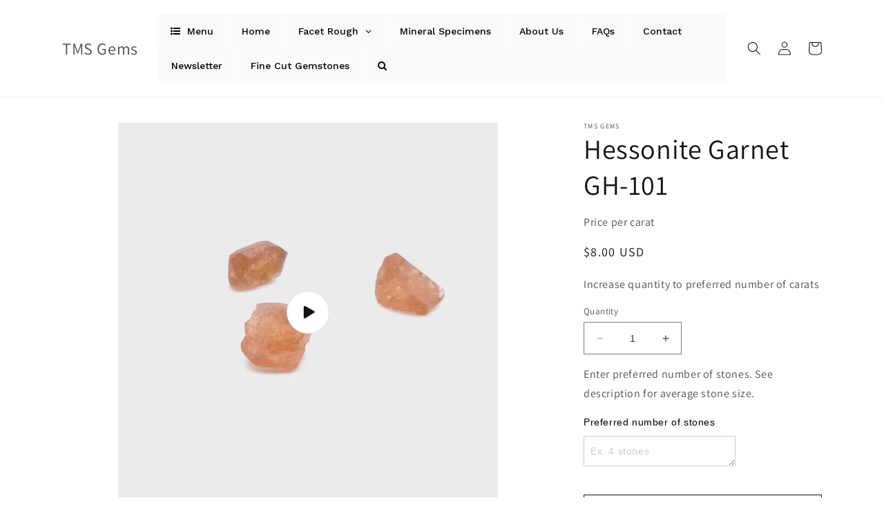

--- FILE ---
content_type: text/html; charset=utf-8
request_url: https://tmsgems.com/products/copy-of-color-change-garnet-gcc-104
body_size: 33284
content:
<!doctype html>
<html class="no-js" lang="en">
  <head>
  <link rel="stylesheet" href="https://obscure-escarpment-2240.herokuapp.com/stylesheets/bcpo-front.css">
  <script>var bcpo_product={"id":7165625139253,"title":"Hessonite Garnet GH-101","handle":"copy-of-color-change-garnet-gcc-104","description":"\u003cp\u003e\u003cspan style=\"font-weight: 400;\"\u003eHessonite garnet the famous Jeffrey Mine in Quebec, CA. Eye clean to lightly included. In sizes from 4 to 8 carats each.\u003c\/span\u003e\u003c\/p\u003e\n\u003cp\u003e\u003cstrong\u003eThe price is per carat.\u003c\/strong\u003e Please go to the \u003ca href=\"https:\/\/tmsgems.com\/?page_id=44\" target=\"_blank\"\u003eFAQ\u003c\/a\u003e page for ordering information.\u003c\/p\u003e","published_at":"2023-03-08T13:45:53-08:00","created_at":"2023-03-08T13:23:47-08:00","vendor":"TMS Gems","type":"","tags":["Facet Rough","Garnet","hessonite","Hessonite garnet","import_2022_09_30_172422","validate-product-description"],"price":800,"price_min":800,"price_max":800,"available":true,"price_varies":false,"compare_at_price":null,"compare_at_price_min":0,"compare_at_price_max":0,"compare_at_price_varies":false,"variants":[{"id":42147695362101,"title":"Default Title","option1":"Default Title","option2":null,"option3":null,"sku":"GH-101","requires_shipping":true,"taxable":true,"featured_image":null,"available":true,"name":"Hessonite Garnet GH-101","public_title":null,"options":["Default Title"],"price":800,"weight":0,"compare_at_price":null,"inventory_management":null,"barcode":"","requires_selling_plan":false,"selling_plan_allocations":[]}],"images":[],"featured_image":null,"options":["Title"],"media":[{"alt":null,"id":25996366184501,"position":1,"preview_image":{"aspect_ratio":1.0,"height":2160,"width":2160,"src":"\/\/tmsgems.com\/cdn\/shop\/products\/a330e89c4d0e425f882ba5f5695acd42.thumbnail.0000000000.jpg?v=1678311962"},"aspect_ratio":1.0,"duration":15870,"media_type":"video","sources":[{"format":"mp4","height":480,"mime_type":"video\/mp4","url":"\/\/tmsgems.com\/cdn\/shop\/videos\/c\/vp\/a330e89c4d0e425f882ba5f5695acd42\/a330e89c4d0e425f882ba5f5695acd42.SD-480p-1.5Mbps-12933238.mp4?v=0","width":480},{"format":"mp4","height":1080,"mime_type":"video\/mp4","url":"\/\/tmsgems.com\/cdn\/shop\/videos\/c\/vp\/a330e89c4d0e425f882ba5f5695acd42\/a330e89c4d0e425f882ba5f5695acd42.HD-1080p-7.2Mbps-12933238.mp4?v=0","width":1080},{"format":"mp4","height":720,"mime_type":"video\/mp4","url":"\/\/tmsgems.com\/cdn\/shop\/videos\/c\/vp\/a330e89c4d0e425f882ba5f5695acd42\/a330e89c4d0e425f882ba5f5695acd42.HD-720p-4.5Mbps-12933238.mp4?v=0","width":720},{"format":"m3u8","height":1080,"mime_type":"application\/x-mpegURL","url":"\/\/tmsgems.com\/cdn\/shop\/videos\/c\/vp\/a330e89c4d0e425f882ba5f5695acd42\/a330e89c4d0e425f882ba5f5695acd42.m3u8?v=0","width":1080}]}],"requires_selling_plan":false,"selling_plan_groups":[],"content":"\u003cp\u003e\u003cspan style=\"font-weight: 400;\"\u003eHessonite garnet the famous Jeffrey Mine in Quebec, CA. Eye clean to lightly included. In sizes from 4 to 8 carats each.\u003c\/span\u003e\u003c\/p\u003e\n\u003cp\u003e\u003cstrong\u003eThe price is per carat.\u003c\/strong\u003e Please go to the \u003ca href=\"https:\/\/tmsgems.com\/?page_id=44\" target=\"_blank\"\u003eFAQ\u003c\/a\u003e page for ordering information.\u003c\/p\u003e"};  var bcpo_settings={"shop_currency":"USD","money_format2":"${{amount}} USD","money_format_without_currency":"${{amount}}"};var inventory_quantity = [];inventory_quantity.push(0);if(bcpo_product) { for (var i = 0; i < bcpo_product.variants.length; i += 1) { bcpo_product.variants[i].inventory_quantity = inventory_quantity[i]; }}window.bcpo = window.bcpo || {}; bcpo.cart = {"note":null,"attributes":{},"original_total_price":0,"total_price":0,"total_discount":0,"total_weight":0.0,"item_count":0,"items":[],"requires_shipping":false,"currency":"USD","items_subtotal_price":0,"cart_level_discount_applications":[],"checkout_charge_amount":0}; bcpo.ogFormData = FormData; bcpo.money_with_currency_format = "${{amount}} USD";bcpo.money_format = "${{amount}}";</script>
    <meta charset="utf-8">
    <meta http-equiv="X-UA-Compatible" content="IE=edge">
    <meta name="viewport" content="width=device-width,initial-scale=1">
    <meta name="theme-color" content="">
    <link rel="canonical" href="https://tmsgems.com/products/copy-of-color-change-garnet-gcc-104">
    <link rel="preconnect" href="https://cdn.shopify.com" crossorigin><link rel="preconnect" href="https://fonts.shopifycdn.com" crossorigin><title>
      Hessonite Garnet GH-101
 &ndash; TMS Gems</title>

    
      <meta name="description" content="Hessonite garnet the famous Jeffrey Mine in Quebec, CA. Eye clean to lightly included. In sizes from 4 to 8 carats each. The price is per carat. Please go to the FAQ page for ordering information.">
    

    

<meta property="og:site_name" content="TMS Gems">
<meta property="og:url" content="https://tmsgems.com/products/copy-of-color-change-garnet-gcc-104">
<meta property="og:title" content="Hessonite Garnet GH-101">
<meta property="og:type" content="product">
<meta property="og:description" content="Hessonite garnet the famous Jeffrey Mine in Quebec, CA. Eye clean to lightly included. In sizes from 4 to 8 carats each. The price is per carat. Please go to the FAQ page for ordering information."><meta property="og:image" content="http://tmsgems.com/cdn/shop/products/a330e89c4d0e425f882ba5f5695acd42.thumbnail.0000000000.jpg?v=1678311962">
  <meta property="og:image:secure_url" content="https://tmsgems.com/cdn/shop/products/a330e89c4d0e425f882ba5f5695acd42.thumbnail.0000000000.jpg?v=1678311962">
  <meta property="og:image:width" content="2160">
  <meta property="og:image:height" content="2160"><meta property="og:price:amount" content="8.00">
  <meta property="og:price:currency" content="USD"><meta name="twitter:card" content="summary_large_image">
<meta name="twitter:title" content="Hessonite Garnet GH-101">
<meta name="twitter:description" content="Hessonite garnet the famous Jeffrey Mine in Quebec, CA. Eye clean to lightly included. In sizes from 4 to 8 carats each. The price is per carat. Please go to the FAQ page for ordering information.">


    <script src="//tmsgems.com/cdn/shop/t/2/assets/constants.js?v=165488195745554878101678564076" defer="defer"></script>
    <script src="//tmsgems.com/cdn/shop/t/2/assets/pubsub.js?v=2921868252632587581678564078" defer="defer"></script>
    <script src="//tmsgems.com/cdn/shop/t/2/assets/global.js?v=85297797553816670871678564077" defer="defer"></script>
    <script>window.performance && window.performance.mark && window.performance.mark('shopify.content_for_header.start');</script><meta id="shopify-digital-wallet" name="shopify-digital-wallet" content="/59928510517/digital_wallets/dialog">
<meta name="shopify-checkout-api-token" content="46d9829b69c77804b9a06b88efacbb04">
<meta id="in-context-paypal-metadata" data-shop-id="59928510517" data-venmo-supported="true" data-environment="production" data-locale="en_US" data-paypal-v4="true" data-currency="USD">
<link rel="alternate" type="application/json+oembed" href="https://tmsgems.com/products/copy-of-color-change-garnet-gcc-104.oembed">
<script async="async" src="/checkouts/internal/preloads.js?locale=en-US"></script>
<script id="shopify-features" type="application/json">{"accessToken":"46d9829b69c77804b9a06b88efacbb04","betas":["rich-media-storefront-analytics"],"domain":"tmsgems.com","predictiveSearch":true,"shopId":59928510517,"locale":"en"}</script>
<script>var Shopify = Shopify || {};
Shopify.shop = "tms-gems.myshopify.com";
Shopify.locale = "en";
Shopify.currency = {"active":"USD","rate":"1.0"};
Shopify.country = "US";
Shopify.theme = {"name":"Updated copy of Dawn","id":127832522805,"schema_name":"Dawn","schema_version":"8.0.0","theme_store_id":887,"role":"main"};
Shopify.theme.handle = "null";
Shopify.theme.style = {"id":null,"handle":null};
Shopify.cdnHost = "tmsgems.com/cdn";
Shopify.routes = Shopify.routes || {};
Shopify.routes.root = "/";</script>
<script type="module">!function(o){(o.Shopify=o.Shopify||{}).modules=!0}(window);</script>
<script>!function(o){function n(){var o=[];function n(){o.push(Array.prototype.slice.apply(arguments))}return n.q=o,n}var t=o.Shopify=o.Shopify||{};t.loadFeatures=n(),t.autoloadFeatures=n()}(window);</script>
<script id="shop-js-analytics" type="application/json">{"pageType":"product"}</script>
<script defer="defer" async type="module" src="//tmsgems.com/cdn/shopifycloud/shop-js/modules/v2/client.init-shop-cart-sync_WVOgQShq.en.esm.js"></script>
<script defer="defer" async type="module" src="//tmsgems.com/cdn/shopifycloud/shop-js/modules/v2/chunk.common_C_13GLB1.esm.js"></script>
<script defer="defer" async type="module" src="//tmsgems.com/cdn/shopifycloud/shop-js/modules/v2/chunk.modal_CLfMGd0m.esm.js"></script>
<script type="module">
  await import("//tmsgems.com/cdn/shopifycloud/shop-js/modules/v2/client.init-shop-cart-sync_WVOgQShq.en.esm.js");
await import("//tmsgems.com/cdn/shopifycloud/shop-js/modules/v2/chunk.common_C_13GLB1.esm.js");
await import("//tmsgems.com/cdn/shopifycloud/shop-js/modules/v2/chunk.modal_CLfMGd0m.esm.js");

  window.Shopify.SignInWithShop?.initShopCartSync?.({"fedCMEnabled":true,"windoidEnabled":true});

</script>
<script>(function() {
  var isLoaded = false;
  function asyncLoad() {
    if (isLoaded) return;
    isLoaded = true;
    var urls = ["https:\/\/obscure-escarpment-2240.herokuapp.com\/js\/best_custom_product_options.js?shop=tms-gems.myshopify.com","https:\/\/app.testimonialhub.com\/shopifyapp\/showsrstemplate.js?shop=tms-gems.myshopify.com","https:\/\/na.shgcdn3.com\/pixel-collector.js?shop=tms-gems.myshopify.com"];
    for (var i = 0; i < urls.length; i++) {
      var s = document.createElement('script');
      s.type = 'text/javascript';
      s.async = true;
      s.src = urls[i];
      var x = document.getElementsByTagName('script')[0];
      x.parentNode.insertBefore(s, x);
    }
  };
  if(window.attachEvent) {
    window.attachEvent('onload', asyncLoad);
  } else {
    window.addEventListener('load', asyncLoad, false);
  }
})();</script>
<script id="__st">var __st={"a":59928510517,"offset":-28800,"reqid":"6bff6867-e784-412c-b294-d5fde8380c6a-1769710564","pageurl":"tmsgems.com\/products\/copy-of-color-change-garnet-gcc-104","u":"4574bbdd4d87","p":"product","rtyp":"product","rid":7165625139253};</script>
<script>window.ShopifyPaypalV4VisibilityTracking = true;</script>
<script id="captcha-bootstrap">!function(){'use strict';const t='contact',e='account',n='new_comment',o=[[t,t],['blogs',n],['comments',n],[t,'customer']],c=[[e,'customer_login'],[e,'guest_login'],[e,'recover_customer_password'],[e,'create_customer']],r=t=>t.map((([t,e])=>`form[action*='/${t}']:not([data-nocaptcha='true']) input[name='form_type'][value='${e}']`)).join(','),a=t=>()=>t?[...document.querySelectorAll(t)].map((t=>t.form)):[];function s(){const t=[...o],e=r(t);return a(e)}const i='password',u='form_key',d=['recaptcha-v3-token','g-recaptcha-response','h-captcha-response',i],f=()=>{try{return window.sessionStorage}catch{return}},m='__shopify_v',_=t=>t.elements[u];function p(t,e,n=!1){try{const o=window.sessionStorage,c=JSON.parse(o.getItem(e)),{data:r}=function(t){const{data:e,action:n}=t;return t[m]||n?{data:e,action:n}:{data:t,action:n}}(c);for(const[e,n]of Object.entries(r))t.elements[e]&&(t.elements[e].value=n);n&&o.removeItem(e)}catch(o){console.error('form repopulation failed',{error:o})}}const l='form_type',E='cptcha';function T(t){t.dataset[E]=!0}const w=window,h=w.document,L='Shopify',v='ce_forms',y='captcha';let A=!1;((t,e)=>{const n=(g='f06e6c50-85a8-45c8-87d0-21a2b65856fe',I='https://cdn.shopify.com/shopifycloud/storefront-forms-hcaptcha/ce_storefront_forms_captcha_hcaptcha.v1.5.2.iife.js',D={infoText:'Protected by hCaptcha',privacyText:'Privacy',termsText:'Terms'},(t,e,n)=>{const o=w[L][v],c=o.bindForm;if(c)return c(t,g,e,D).then(n);var r;o.q.push([[t,g,e,D],n]),r=I,A||(h.body.append(Object.assign(h.createElement('script'),{id:'captcha-provider',async:!0,src:r})),A=!0)});var g,I,D;w[L]=w[L]||{},w[L][v]=w[L][v]||{},w[L][v].q=[],w[L][y]=w[L][y]||{},w[L][y].protect=function(t,e){n(t,void 0,e),T(t)},Object.freeze(w[L][y]),function(t,e,n,w,h,L){const[v,y,A,g]=function(t,e,n){const i=e?o:[],u=t?c:[],d=[...i,...u],f=r(d),m=r(i),_=r(d.filter((([t,e])=>n.includes(e))));return[a(f),a(m),a(_),s()]}(w,h,L),I=t=>{const e=t.target;return e instanceof HTMLFormElement?e:e&&e.form},D=t=>v().includes(t);t.addEventListener('submit',(t=>{const e=I(t);if(!e)return;const n=D(e)&&!e.dataset.hcaptchaBound&&!e.dataset.recaptchaBound,o=_(e),c=g().includes(e)&&(!o||!o.value);(n||c)&&t.preventDefault(),c&&!n&&(function(t){try{if(!f())return;!function(t){const e=f();if(!e)return;const n=_(t);if(!n)return;const o=n.value;o&&e.removeItem(o)}(t);const e=Array.from(Array(32),(()=>Math.random().toString(36)[2])).join('');!function(t,e){_(t)||t.append(Object.assign(document.createElement('input'),{type:'hidden',name:u})),t.elements[u].value=e}(t,e),function(t,e){const n=f();if(!n)return;const o=[...t.querySelectorAll(`input[type='${i}']`)].map((({name:t})=>t)),c=[...d,...o],r={};for(const[a,s]of new FormData(t).entries())c.includes(a)||(r[a]=s);n.setItem(e,JSON.stringify({[m]:1,action:t.action,data:r}))}(t,e)}catch(e){console.error('failed to persist form',e)}}(e),e.submit())}));const S=(t,e)=>{t&&!t.dataset[E]&&(n(t,e.some((e=>e===t))),T(t))};for(const o of['focusin','change'])t.addEventListener(o,(t=>{const e=I(t);D(e)&&S(e,y())}));const B=e.get('form_key'),M=e.get(l),P=B&&M;t.addEventListener('DOMContentLoaded',(()=>{const t=y();if(P)for(const e of t)e.elements[l].value===M&&p(e,B);[...new Set([...A(),...v().filter((t=>'true'===t.dataset.shopifyCaptcha))])].forEach((e=>S(e,t)))}))}(h,new URLSearchParams(w.location.search),n,t,e,['guest_login'])})(!0,!0)}();</script>
<script integrity="sha256-4kQ18oKyAcykRKYeNunJcIwy7WH5gtpwJnB7kiuLZ1E=" data-source-attribution="shopify.loadfeatures" defer="defer" src="//tmsgems.com/cdn/shopifycloud/storefront/assets/storefront/load_feature-a0a9edcb.js" crossorigin="anonymous"></script>
<script data-source-attribution="shopify.dynamic_checkout.dynamic.init">var Shopify=Shopify||{};Shopify.PaymentButton=Shopify.PaymentButton||{isStorefrontPortableWallets:!0,init:function(){window.Shopify.PaymentButton.init=function(){};var t=document.createElement("script");t.src="https://tmsgems.com/cdn/shopifycloud/portable-wallets/latest/portable-wallets.en.js",t.type="module",document.head.appendChild(t)}};
</script>
<script data-source-attribution="shopify.dynamic_checkout.buyer_consent">
  function portableWalletsHideBuyerConsent(e){var t=document.getElementById("shopify-buyer-consent"),n=document.getElementById("shopify-subscription-policy-button");t&&n&&(t.classList.add("hidden"),t.setAttribute("aria-hidden","true"),n.removeEventListener("click",e))}function portableWalletsShowBuyerConsent(e){var t=document.getElementById("shopify-buyer-consent"),n=document.getElementById("shopify-subscription-policy-button");t&&n&&(t.classList.remove("hidden"),t.removeAttribute("aria-hidden"),n.addEventListener("click",e))}window.Shopify?.PaymentButton&&(window.Shopify.PaymentButton.hideBuyerConsent=portableWalletsHideBuyerConsent,window.Shopify.PaymentButton.showBuyerConsent=portableWalletsShowBuyerConsent);
</script>
<script>
  function portableWalletsCleanup(e){e&&e.src&&console.error("Failed to load portable wallets script "+e.src);var t=document.querySelectorAll("shopify-accelerated-checkout .shopify-payment-button__skeleton, shopify-accelerated-checkout-cart .wallet-cart-button__skeleton"),e=document.getElementById("shopify-buyer-consent");for(let e=0;e<t.length;e++)t[e].remove();e&&e.remove()}function portableWalletsNotLoadedAsModule(e){e instanceof ErrorEvent&&"string"==typeof e.message&&e.message.includes("import.meta")&&"string"==typeof e.filename&&e.filename.includes("portable-wallets")&&(window.removeEventListener("error",portableWalletsNotLoadedAsModule),window.Shopify.PaymentButton.failedToLoad=e,"loading"===document.readyState?document.addEventListener("DOMContentLoaded",window.Shopify.PaymentButton.init):window.Shopify.PaymentButton.init())}window.addEventListener("error",portableWalletsNotLoadedAsModule);
</script>

<script type="module" src="https://tmsgems.com/cdn/shopifycloud/portable-wallets/latest/portable-wallets.en.js" onError="portableWalletsCleanup(this)" crossorigin="anonymous"></script>
<script nomodule>
  document.addEventListener("DOMContentLoaded", portableWalletsCleanup);
</script>

<link id="shopify-accelerated-checkout-styles" rel="stylesheet" media="screen" href="https://tmsgems.com/cdn/shopifycloud/portable-wallets/latest/accelerated-checkout-backwards-compat.css" crossorigin="anonymous">
<style id="shopify-accelerated-checkout-cart">
        #shopify-buyer-consent {
  margin-top: 1em;
  display: inline-block;
  width: 100%;
}

#shopify-buyer-consent.hidden {
  display: none;
}

#shopify-subscription-policy-button {
  background: none;
  border: none;
  padding: 0;
  text-decoration: underline;
  font-size: inherit;
  cursor: pointer;
}

#shopify-subscription-policy-button::before {
  box-shadow: none;
}

      </style>
<script id="sections-script" data-sections="header,footer" defer="defer" src="//tmsgems.com/cdn/shop/t/2/compiled_assets/scripts.js?v=240"></script>
<script>window.performance && window.performance.mark && window.performance.mark('shopify.content_for_header.end');</script>
  <script id="vopo-head">(function () {
	if (((document.documentElement.innerHTML.includes('asyncLoad') && !document.documentElement.innerHTML.includes('\\/obscure' + '-escarpment-2240')) || (window.bcpo && bcpo.disabled)) && !window.location.href.match(/[&?]yesbcpo/)) return;
	var script = document.createElement('script');
	var reg = new RegExp('\\\\/\\\\/cdn\\.shopify\\.com\\\\/proxy\\\\/[a-z0-9]+\\\\/obscure-escarpment-2240\\.herokuapp\\.com\\\\/js\\\\/best_custom_product_options\\.js[^"]+');
	var match = reg.exec(document.documentElement.innerHTML);
	script.src = match[0].split('\\').join('').replace('%3f', '?').replace('u0026', '&');
	var vopoHead = document.getElementById('vopo-head'); vopoHead.parentNode.insertBefore(script, vopoHead);
})();
</script>

    <style data-shopify>
      @font-face {
  font-family: Assistant;
  font-weight: 400;
  font-style: normal;
  font-display: swap;
  src: url("//tmsgems.com/cdn/fonts/assistant/assistant_n4.9120912a469cad1cc292572851508ca49d12e768.woff2") format("woff2"),
       url("//tmsgems.com/cdn/fonts/assistant/assistant_n4.6e9875ce64e0fefcd3f4446b7ec9036b3ddd2985.woff") format("woff");
}

      @font-face {
  font-family: Assistant;
  font-weight: 700;
  font-style: normal;
  font-display: swap;
  src: url("//tmsgems.com/cdn/fonts/assistant/assistant_n7.bf44452348ec8b8efa3aa3068825305886b1c83c.woff2") format("woff2"),
       url("//tmsgems.com/cdn/fonts/assistant/assistant_n7.0c887fee83f6b3bda822f1150b912c72da0f7b64.woff") format("woff");
}

      
      
      @font-face {
  font-family: Assistant;
  font-weight: 400;
  font-style: normal;
  font-display: swap;
  src: url("//tmsgems.com/cdn/fonts/assistant/assistant_n4.9120912a469cad1cc292572851508ca49d12e768.woff2") format("woff2"),
       url("//tmsgems.com/cdn/fonts/assistant/assistant_n4.6e9875ce64e0fefcd3f4446b7ec9036b3ddd2985.woff") format("woff");
}


      :root {
        --font-body-family: Assistant, sans-serif;
        --font-body-style: normal;
        --font-body-weight: 400;
        --font-body-weight-bold: 700;

        --font-heading-family: Assistant, sans-serif;
        --font-heading-style: normal;
        --font-heading-weight: 400;

        --font-body-scale: 1.0;
        --font-heading-scale: 1.0;

        --color-base-text: 18, 18, 18;
        --color-shadow: 18, 18, 18;
        --color-base-background-1: 255, 255, 255;
        --color-base-background-2: 243, 243, 243;
        --color-base-solid-button-labels: 255, 255, 255;
        --color-base-outline-button-labels: 18, 18, 18;
        --color-base-accent-1: 18, 18, 18;
        --color-base-accent-2: 51, 79, 180;
        --payment-terms-background-color: #ffffff;

        --gradient-base-background-1: #ffffff;
        --gradient-base-background-2: #f3f3f3;
        --gradient-base-accent-1: #121212;
        --gradient-base-accent-2: #334fb4;

        --media-padding: px;
        --media-border-opacity: 0.05;
        --media-border-width: 1px;
        --media-radius: 0px;
        --media-shadow-opacity: 0.0;
        --media-shadow-horizontal-offset: 0px;
        --media-shadow-vertical-offset: 4px;
        --media-shadow-blur-radius: 5px;
        --media-shadow-visible: 0;

        --page-width: 120rem;
        --page-width-margin: 0rem;

        --product-card-image-padding: 0.0rem;
        --product-card-corner-radius: 0.0rem;
        --product-card-text-alignment: left;
        --product-card-border-width: 0.0rem;
        --product-card-border-opacity: 0.1;
        --product-card-shadow-opacity: 0.0;
        --product-card-shadow-visible: 0;
        --product-card-shadow-horizontal-offset: 0.0rem;
        --product-card-shadow-vertical-offset: 0.4rem;
        --product-card-shadow-blur-radius: 0.5rem;

        --collection-card-image-padding: 0.0rem;
        --collection-card-corner-radius: 0.0rem;
        --collection-card-text-alignment: left;
        --collection-card-border-width: 0.0rem;
        --collection-card-border-opacity: 0.1;
        --collection-card-shadow-opacity: 0.0;
        --collection-card-shadow-visible: 0;
        --collection-card-shadow-horizontal-offset: 0.0rem;
        --collection-card-shadow-vertical-offset: 0.4rem;
        --collection-card-shadow-blur-radius: 0.5rem;

        --blog-card-image-padding: 0.0rem;
        --blog-card-corner-radius: 0.0rem;
        --blog-card-text-alignment: left;
        --blog-card-border-width: 0.0rem;
        --blog-card-border-opacity: 0.1;
        --blog-card-shadow-opacity: 0.0;
        --blog-card-shadow-visible: 0;
        --blog-card-shadow-horizontal-offset: 0.0rem;
        --blog-card-shadow-vertical-offset: 0.4rem;
        --blog-card-shadow-blur-radius: 0.5rem;

        --badge-corner-radius: 4.0rem;

        --popup-border-width: 1px;
        --popup-border-opacity: 0.1;
        --popup-corner-radius: 0px;
        --popup-shadow-opacity: 0.0;
        --popup-shadow-horizontal-offset: 0px;
        --popup-shadow-vertical-offset: 4px;
        --popup-shadow-blur-radius: 5px;

        --drawer-border-width: 1px;
        --drawer-border-opacity: 0.1;
        --drawer-shadow-opacity: 0.0;
        --drawer-shadow-horizontal-offset: 0px;
        --drawer-shadow-vertical-offset: 4px;
        --drawer-shadow-blur-radius: 5px;

        --spacing-sections-desktop: 0px;
        --spacing-sections-mobile: 0px;

        --grid-desktop-vertical-spacing: 8px;
        --grid-desktop-horizontal-spacing: 8px;
        --grid-mobile-vertical-spacing: 4px;
        --grid-mobile-horizontal-spacing: 4px;

        --text-boxes-border-opacity: 0.1;
        --text-boxes-border-width: 0px;
        --text-boxes-radius: 0px;
        --text-boxes-shadow-opacity: 0.0;
        --text-boxes-shadow-visible: 0;
        --text-boxes-shadow-horizontal-offset: 0px;
        --text-boxes-shadow-vertical-offset: 4px;
        --text-boxes-shadow-blur-radius: 5px;

        --buttons-radius: 0px;
        --buttons-radius-outset: 0px;
        --buttons-border-width: 1px;
        --buttons-border-opacity: 1.0;
        --buttons-shadow-opacity: 0.0;
        --buttons-shadow-visible: 0;
        --buttons-shadow-horizontal-offset: 0px;
        --buttons-shadow-vertical-offset: 4px;
        --buttons-shadow-blur-radius: 5px;
        --buttons-border-offset: 0px;

        --inputs-radius: 0px;
        --inputs-border-width: 1px;
        --inputs-border-opacity: 0.55;
        --inputs-shadow-opacity: 0.0;
        --inputs-shadow-horizontal-offset: 0px;
        --inputs-margin-offset: 0px;
        --inputs-shadow-vertical-offset: 4px;
        --inputs-shadow-blur-radius: 5px;
        --inputs-radius-outset: 0px;

        --variant-pills-radius: 40px;
        --variant-pills-border-width: 1px;
        --variant-pills-border-opacity: 0.55;
        --variant-pills-shadow-opacity: 0.0;
        --variant-pills-shadow-horizontal-offset: 0px;
        --variant-pills-shadow-vertical-offset: 4px;
        --variant-pills-shadow-blur-radius: 5px;
      }

      *,
      *::before,
      *::after {
        box-sizing: inherit;
      }

      html {
        box-sizing: border-box;
        font-size: calc(var(--font-body-scale) * 62.5%);
        height: 100%;
      }

      body {
        display: grid;
        grid-template-rows: auto auto 1fr auto;
        grid-template-columns: 100%;
        min-height: 100%;
        margin: 0;
        font-size: 1.5rem;
        letter-spacing: 0.06rem;
        line-height: calc(1 + 0.8 / var(--font-body-scale));
        font-family: var(--font-body-family);
        font-style: var(--font-body-style);
        font-weight: var(--font-body-weight);
      }

      @media screen and (min-width: 750px) {
        body {
          font-size: 1.6rem;
        }
      }
    </style>

    <link href="//tmsgems.com/cdn/shop/t/2/assets/base.css?v=831047894957930821678564078" rel="stylesheet" type="text/css" media="all" />
<link rel="preload" as="font" href="//tmsgems.com/cdn/fonts/assistant/assistant_n4.9120912a469cad1cc292572851508ca49d12e768.woff2" type="font/woff2" crossorigin><link rel="preload" as="font" href="//tmsgems.com/cdn/fonts/assistant/assistant_n4.9120912a469cad1cc292572851508ca49d12e768.woff2" type="font/woff2" crossorigin><link rel="stylesheet" href="//tmsgems.com/cdn/shop/t/2/assets/component-predictive-search.css?v=85913294783299393391678564077" media="print" onload="this.media='all'"><script>document.documentElement.className = document.documentElement.className.replace('no-js', 'js');
    if (Shopify.designMode) {
      document.documentElement.classList.add('shopify-design-mode');
    }
    </script>
  
  

<script type="text/javascript">
  
    window.SHG_CUSTOMER = null;
  
</script>










<!-- BEGIN app block: shopify://apps/textbox-by-textify/blocks/app-embed/b5626f69-87af-4a23-ada4-1674452f85d0 --><script>console.log("Textify v1.06")</script>


<script>
  const primaryScript = document.createElement('script');
  primaryScript.src = "https://textify-cdn.com/textbox.js";
  primaryScript.defer = true;

  primaryScript.onerror = function () {
    const fallbackScript = document.createElement('script');
    fallbackScript.src = "https://cdn.shopify.com/s/files/1/0817/9846/3789/files/textbox.js";
    fallbackScript.defer = true;
    document.head.appendChild(fallbackScript);
  };
  document.head.appendChild(primaryScript);
</script>

<!-- END app block --><!-- BEGIN app block: shopify://apps/globo-mega-menu/blocks/app-embed/7a00835e-fe40-45a5-a615-2eb4ab697b58 -->
<link href="//cdn.shopify.com/extensions/019c08e6-4e57-7c02-a6cb-a27823536122/menufrontend-308/assets/main-navigation-styles.min.css" rel="stylesheet" type="text/css" media="all" />
<link href="//cdn.shopify.com/extensions/019c08e6-4e57-7c02-a6cb-a27823536122/menufrontend-308/assets/theme-styles.min.css" rel="stylesheet" type="text/css" media="all" />
<script type="text/javascript" hs-ignore data-cookieconsent="ignore" data-ccm-injected>
document.getElementsByTagName('html')[0].classList.add('globo-menu-loading');
window.GloboMenuConfig = window.GloboMenuConfig || {}
window.GloboMenuConfig.curLocale = "en";
window.GloboMenuConfig.shop = "tms-gems.myshopify.com";
window.GloboMenuConfig.GloboMenuLocale = "en";
window.GloboMenuConfig.locale = "en";
window.menuRootUrl = "";
window.GloboMenuCustomer = false;
window.GloboMenuAssetsUrl = 'https://cdn.shopify.com/extensions/019c08e6-4e57-7c02-a6cb-a27823536122/menufrontend-308/assets/';
window.GloboMenuFilesUrl = '//tmsgems.com/cdn/shop/files/';
window.GloboMenuLinklists = {"main-menu": [{'url' :"\/", 'title': "Home"},{'url' :"\/collections\/all", 'title': "Catalog"},{'url' :"\/pages\/contact", 'title': "Contact"},{'url' :"\/pages\/contact", 'title': "About Us"}],"footer": [{'url' :"\/search", 'title': "Search"},{'url' :"\/pages\/about-us-1", 'title': "About Us"},{'url' :"\/pages\/contact", 'title': "Contact Us"},{'url' :"\/pages\/faqs", 'title': "FAQs"}],"sidebar-menu": [{'url' :"\/collections\/facet-rough-rarity-alexandrite", 'title': "Alexandrite"},{'url' :"\/collections\/facet-rough-beryl-aquamarine", 'title': "Aquamarine"},{'url' :"\/collections\/facet-rough-rarity-amblygonite", 'title': "Amblygonite"},{'url' :"\/collections\/facet-rough-apatite", 'title': "Apatite"},{'url' :"\/collections\/facet-rough-beryl", 'title': "Beryl"},{'url' :"\/collections\/facet-rough-beryl-emerald", 'title': "Emerald"},{'url' :"\/collections\/facet-rough-garnet", 'title': "Garnet"},{'url' :"\/collections\/facet-rough-beryl-green-beryl", 'title': "Green Beryl"},{'url' :"\/collections\/facet-rough-beryl-heliodor", 'title': "Heliodor"},{'url' :"\/collections\/facet-rough-iolite", 'title': "Iolite"},{'url' :"\/collections\/facet-rough-beryl-morganite", 'title': "Morganite"},{'url' :"\/collections\/facet-rough-quartz-amethyst", 'title': "Amethyst"},{'url' :"\/collections\/facet-rough-quartz-ametrine", 'title': "Ametrine"},{'url' :"\/collections\/facet-rough-quartz-citrine", 'title': "Citrine"},{'url' :"\/collections\/facet-rough-quartz-rose-quartz", 'title': "Rose Quartz"},{'url' :"\/collections\/facet-rough-peridot", 'title': "Peridot"},{'url' :"\/collections\/facet-rough-quartz", 'title': "Quartz"},{'url' :"\/collections\/facet-rough-rarity", 'title': "Rarity"},{'url' :"\/collections\/facet-rough-zircon", 'title': "Zircon"}],"customer-account-main-menu": [{'url' :"\/", 'title': "Shop"},{'url' :"https:\/\/shopify.com\/59928510517\/account\/orders?locale=en\u0026region_country=US", 'title': "Orders"}]}
window.GloboMenuConfig.is_app_embedded = true;
window.showAdsInConsole = true;
</script>
<link href="//cdn.shopify.com/extensions/019c08e6-4e57-7c02-a6cb-a27823536122/menufrontend-308/assets/font-awesome.min.css" rel="stylesheet" type="text/css" media="all" />


<script hs-ignore data-cookieconsent="ignore" data-ccm-injected type="text/javascript">
  window.GloboMenus = window.GloboMenus || [];
  var menuKey = 22424;
  window.GloboMenus[menuKey] = window.GloboMenus[menuKey] || {};
  window.GloboMenus[menuKey].id = menuKey;window.GloboMenus[menuKey].replacement = {"type":"auto"};window.GloboMenus[menuKey].type = "main";
  window.GloboMenus[menuKey].schedule = null;
  window.GloboMenus[menuKey].settings ={"font":{"tab_fontsize":"14","menu_fontsize":"14","tab_fontfamily":"Work Sans","tab_fontweight":"500","menu_fontfamily":"Work Sans","menu_fontweight":"500","tab_fontfamily_2":"Lato","menu_fontfamily_2":"Lato","submenu_text_fontsize":"13","tab_fontfamily_custom":false,"menu_fontfamily_custom":false,"submenu_text_fontfamily":"Work Sans","submenu_text_fontweight":"400","submenu_heading_fontsize":"14","submenu_text_fontfamily_2":"Arimo","submenu_heading_fontfamily":"Work Sans","submenu_heading_fontweight":"600","submenu_description_fontsize":"12","submenu_heading_fontfamily_2":"Bitter","submenu_description_fontfamily":"Work Sans","submenu_description_fontweight":"400","submenu_text_fontfamily_custom":false,"submenu_description_fontfamily_2":"Indie Flower","submenu_heading_fontfamily_custom":false,"submenu_description_fontfamily_custom":false},"color":{"menu_text":"rgba(0, 0, 0, 1)","menu_border":"rgba(255, 255, 255, 1)","submenu_text":"#313131","atc_text_color":"#FFFFFF","submenu_border":"#d1d1d1","menu_background":"rgba(250, 250, 250, 1)","menu_text_hover":"#f6f1f1","sale_text_color":"#ffffff","submenu_heading":"#ae2828","tab_heading_color":"#202020","soldout_text_color":"#757575","submenu_background":"#ffffff","submenu_text_hover":"#000000","submenu_description":"#969696","atc_background_color":"#1F1F1F","atc_text_color_hover":"#FFFFFF","tab_background_hover":"#d9d9d9","menu_background_hover":"#1d1d1d","sale_background_color":"#ec523e","soldout_background_color":"#d5d5d5","tab_heading_active_color":"#000000","submenu_description_hover":"#4d5bcd","atc_background_color_hover":"#000000"},"general":{"align":"left","login":false,"border":true,"logout":false,"search":true,"account":false,"trigger":"hover","register":false,"atcButton":false,"indicators":true,"responsive":"768","transition":"fade","menu_padding":"20","carousel_loop":true,"mobile_border":true,"mobile_trigger":"click_toggle","submenu_border":true,"tab_lineheight":"30","menu_lineheight":"50","lazy_load_enable":true,"transition_delay":"150","transition_speed":"300","carousel_auto_play":true,"dropdown_lineheight":"30","linklist_lineheight":"30","mobile_sticky_header":true,"desktop_sticky_header":true,"mobile_hide_linklist_submenu":false},"language":{"name":"Name","sale":"Sale","send":"Send","view":"View details","email":"Email","phone":"Phone Number","search":"Search for...","message":"Message","sold_out":"Sold out","add_to_cart":"Add to cart"}};
  window.GloboMenus[menuKey].itemsLength = 9;
</script><script type="template/html" id="globoMenu22424HTML"><ul class="gm-menu gm-menu-22424 gm-bordered gm-mobile-bordered gm-has-retractor gm-submenu-align-left gm-menu-trigger-hover gm-transition-fade" data-menu-id="22424" data-transition-speed="300" data-transition-delay="150">
<li data-gmmi="0" data-gmdi="0" class="gm-item gm-level-0"><a class="gm-target" title="Menu" href="/"><i class="gm-icon fa fa-list-ul"></i><span class="gm-text">Menu</span></a></li>

<li data-gmmi="1" data-gmdi="1" class="gm-item gm-level-0"><a class="gm-target" title="Home" href="/"><span class="gm-text">Home</span></a></li>

<li data-gmmi="2" data-gmdi="2" class="gm-item gm-level-0 gm-has-submenu gm-submenu-dropdown gm-submenu-align-left"><a class="gm-target" title="Facet Rough" href="/pages/facet-rough"><span class="gm-text">Facet Rough</span><span class="gm-retractor"></span></a><ul class="gm-submenu gm-dropdown gm-submenu-bordered gm-orientation-vertical ">
<li class="gm-item gm-has-submenu gm-submenu-dropdown gm-submenu-align-left"><a class="gm-target" title="Rough Type"><span class="gm-text">Rough Type</span><span class="gm-retractor"></span></a><ul class="gm-submenu gm-dropdown gm-submenu-bordered gm-orientation-vertical ">
<li class="gm-item"><a class="gm-target" title="Alexandrite" href="/collections/facet-rough-rarity-alexandrite"><span class="gm-text">Alexandrite</span></a>
</li>
<li class="gm-item"><a class="gm-target" title="Aquamarine" href="/collections/facet-rough-beryl-aquamarine"><span class="gm-text">Aquamarine</span></a>
</li>
<li class="gm-item"><a class="gm-target" title="Amethyst" href="/collections/facet-rough-quartz-amethyst"><span class="gm-text">Amethyst</span></a>
</li>
<li class="gm-item"><a class="gm-target" title="Ametrine" href="/collections/facet-rough-quartz-ametrine"><span class="gm-text">Ametrine</span></a>
</li>
<li class="gm-item"><a class="gm-target" title="Andalusite" href="/collections/facet-rough-rarity-andalusite"><span class="gm-text">Andalusite</span></a>
</li>
<li class="gm-item"><a class="gm-target" title="Apatite" href="/collections/facet-rough-apatite"><span class="gm-text">Apatite</span></a>
</li>
<li class="gm-item"><a class="gm-target" title="Chrome Diopside" href="/collections/facet-rough-rarity-chrome-diopside"><span class="gm-text">Chrome Diopside</span></a>
</li>
<li class="gm-item"><a class="gm-target" title="Chrysoberyl" href="/collections/facet-rough-rarity-chrysoberyl"><span class="gm-text">Chrysoberyl</span></a>
</li>
<li class="gm-item"><a class="gm-target" title="Citrine" href="/collections/facet-rough-quartz-citrine"><span class="gm-text">Citrine</span></a>
</li>
<li class="gm-item"><a class="gm-target" title="Danburite" href="/collections/facet-rough-rarity-danburite"><span class="gm-text">Danburite</span></a>
</li>
<li class="gm-item"><a class="gm-target" title="Emerald" href="/collections/facet-rough-beryl-emerald"><span class="gm-text">Emerald</span></a>
</li>
<li class="gm-item gm-has-submenu gm-submenu-dropdown gm-submenu-align-left"><a class="gm-target" title="Garnet" href="/collections/facet-rough-garnet"><span class="gm-text">Garnet</span><span class="gm-retractor"></span></a><ul class="gm-submenu gm-dropdown gm-submenu-bordered gm-orientation-vertical ">
<li class="gm-item"><a class="gm-target" title="Almandine Garnet" href="/collections/facet-rough-garnet-almandine-garnet"><span class="gm-text">Almandine Garnet</span></a>
</li>
<li class="gm-item"><a class="gm-target" title="Chrome Pyrope Garnet" href="/collections/facet-rough-garnet-chrome-pyrope-garnet"><span class="gm-text">Chrome Pyrope Garnet</span></a>
</li>
<li class="gm-item"><a class="gm-target" title="Chrome-Pyope (Anthill) Garnet" href="/collections/facet-rough-garnet-chrome-pyope-anthill-garnet"><span class="gm-text">Chrome-Pyope (Anthill) Garnet</span></a>
</li>
<li class="gm-item"><a class="gm-target" title="Color Change Garnet" href="/collections/facet-rough-garnet-color-change-garnet"><span class="gm-text">Color Change Garnet</span></a>
</li>
<li class="gm-item"><a class="gm-target" title="Demantoid Garnet" href="/collections/facet-rough-garnet-demantoid-garnet"><span class="gm-text">Demantoid Garnet</span></a>
</li>
<li class="gm-item"><a class="gm-target" title="Grossular Garnet" href="/collections/facet-rough-garnet-grossular-garnet"><span class="gm-text">Grossular Garnet</span></a>
</li>
<li class="gm-item"><a class="gm-target" title="Imperial Garnet" href="/collections/facet-rough-garnet-imperial-garnet"><span class="gm-text">Imperial Garnet</span></a>
</li>
<li class="gm-item"><a class="gm-target" title="Mali Garnet" href="/collections/facet-rough-garnet-mali-garnet"><span class="gm-text">Mali Garnet</span></a>
</li>
<li class="gm-item"><a class="gm-target" title="Pink Pyrope Garnet" href="/collections/facet-rough-garnet-pink-pyrope-garnet"><span class="gm-text">Pink Pyrope Garnet</span></a>
</li>
<li class="gm-item"><a class="gm-target" title="Purple Garnet" href="/collections/facet-rough-garnet-purple-garnet"><span class="gm-text">Purple Garnet</span></a>
</li>
<li class="gm-item"><a class="gm-target" title="Rhodolite Garnet" href="/collections/facet-rough-garnet-rhodolite-garnet"><span class="gm-text">Rhodolite Garnet</span></a>
</li>
<li class="gm-item"><a class="gm-target" title="Spessartite Garnet" href="/collections/facet-rough-garnet-spessartite-garnet"><span class="gm-text">Spessartite Garnet</span></a>
</li>
<li class="gm-item"><a class="gm-target" title="Spessertite Garnet" href="/collections/facet-rough-garnet-spessertite-garnet"><span class="gm-text">Spessertite Garnet</span></a>
</li>
<li class="gm-item"><a class="gm-target" title="Tsavorite Garnet" href="/collections/facet-rough-garnet-tsavorite-garnet"><span class="gm-text">Tsavorite Garnet</span></a>
</li>
<li class="gm-item"><a class="gm-target" title="Umba Garnet" href="/collections/facet-rough-garnet-umba-garnet"><span class="gm-text">Umba Garnet</span></a>
</li>
<li class="gm-item"><a class="gm-target" title="Peach Malaya Garnet" href="/collections/peach-malaya-garnet"><span class="gm-text">Peach Malaya Garnet</span></a>
</li></ul>
</li>
<li class="gm-item"><a class="gm-target" title="Green Beryl" href="/collections/facet-rough-beryl-green-beryl"><span class="gm-text">Green Beryl</span></a>
</li>
<li class="gm-item"><a class="gm-target" title="Heliodor" href="/collections/facet-rough-beryl-heliodor"><span class="gm-text">Heliodor</span></a>
</li>
<li class="gm-item"><a class="gm-target" title="Iolite" href="/collections/facet-rough-iolite"><span class="gm-text">Iolite</span></a>
</li>
<li class="gm-item"><a class="gm-target" title="Kornerupine" href="/collections/kornerupine"><span class="gm-text">Kornerupine</span></a>
</li>
<li class="gm-item"><a class="gm-target" title="Morganite" href="/collections/facet-rough-beryl-morganite"><span class="gm-text">Morganite</span></a>
</li>
<li class="gm-item"><a class="gm-target" title="Opal" href="/collections/facet-rough-rarity-opal"><span class="gm-text">Opal</span></a>
</li>
<li class="gm-item"><a class="gm-target" title="Orthoclase" href="/collections/facet-rough-rarity-orthoclase"><span class="gm-text">Orthoclase</span></a>
</li>
<li class="gm-item"><a class="gm-target" title="Peridot" href="/collections/facet-rough-peridot"><span class="gm-text">Peridot</span></a>
</li>
<li class="gm-item gm-has-submenu gm-submenu-dropdown gm-submenu-align-left"><a class="gm-target" title="Quartz" href="/collections/facet-rough-quartz"><span class="gm-text">Quartz</span><span class="gm-retractor"></span></a><ul class="gm-submenu gm-dropdown gm-submenu-bordered gm-orientation-vertical ">
<li class="gm-item"><a class="gm-target" title="Oro Verde Quartz" href="/collections/facet-rough-quartz-oro-verde-quartz"><span class="gm-text">Oro Verde Quartz</span></a>
</li>
<li class="gm-item"><a class="gm-target" title="Rose Quartz" href="/collections/facet-rough-quartz-rose-quartz"><span class="gm-text">Rose Quartz</span></a>
</li>
<li class="gm-item"><a class="gm-target" title="Prasiolite" href="/collections/prasiolite"><span class="gm-text">Prasiolite</span></a>
</li></ul>
</li>
<li class="gm-item gm-has-submenu gm-submenu-dropdown gm-submenu-align-left"><a class="gm-target" title="Rarity" href="/collections/facet-rough-rarity"><span class="gm-text">Rarity</span><span class="gm-retractor"></span></a><ul class="gm-submenu gm-dropdown gm-submenu-bordered gm-orientation-vertical ">
<li class="gm-item"><a class="gm-target" title="Amblygonite" href="/collections/facet-rough-rarity-amblygonite"><span class="gm-text">Amblygonite</span></a>
</li>
<li class="gm-item"><a class="gm-target" title="Aragonite" href="/collections/facet-rough-rarity-aragonite"><span class="gm-text">Aragonite</span></a>
</li>
<li class="gm-item"><a class="gm-target" title="Brazilianite" href="/collections/facet-rough-rarity-brazilianite"><span class="gm-text">Brazilianite</span></a>
</li>
<li class="gm-item"><a class="gm-target" title="Clinohumite" href="/collections/facet-rough-rarity-clinohumite"><span class="gm-text">Clinohumite</span></a>
</li>
<li class="gm-item"><a class="gm-target" title="Grandidierite" href="/collections/facet-rough-rarity-grandidierite"><span class="gm-text">Grandidierite</span></a>
</li>
<li class="gm-item"><a class="gm-target" title="Hiddenite" href="/collections/facet-rough-rarity-hiddenite"><span class="gm-text">Hiddenite</span></a>
</li>
<li class="gm-item"><a class="gm-target" title="Petalite" href="/collections/facet-rough-rarity-petalite"><span class="gm-text">Petalite</span></a>
</li>
<li class="gm-item"><a class="gm-target" title="Pezzottaite" href="/collections/facet-rough-rarity-pezzottaite"><span class="gm-text">Pezzottaite</span></a>
</li>
<li class="gm-item"><a class="gm-target" title="Richterite" href="/collections/facet-rough-rarity-richterite"><span class="gm-text">Richterite</span></a>
</li></ul>
</li>
<li class="gm-item"><a class="gm-target" title="Ruby" href="/collections/facet-rough-ruby"><span class="gm-text">Ruby</span></a>
</li>
<li class="gm-item gm-has-submenu gm-submenu-dropdown gm-submenu-align-left"><a class="gm-target" title="Sapphire" href="/collections/facet-rough-sapphire"><span class="gm-text">Sapphire</span><span class="gm-retractor"></span></a><ul class="gm-submenu gm-dropdown gm-submenu-bordered gm-orientation-vertical ">
<li class="gm-item"><a class="gm-target" title="African Sapphire" href="/collections/facet-rough-sapphire-african-sapphire"><span class="gm-text">African Sapphire</span></a>
</li>
<li class="gm-item"><a class="gm-target" title="Beryllium Treated Sapphire" href="/collections/facet-rough-sapphire-beryllium-treated-sapphire"><span class="gm-text">Beryllium Treated Sapphire</span></a>
</li>
<li class="gm-item"><a class="gm-target" title="Heated Sapphire" href="/collections/facet-rough-sapphire-heated-sapphire"><span class="gm-text">Heated Sapphire</span></a>
</li>
<li class="gm-item"><a class="gm-target" title="Sri Lanka Sapphire" href="/collections/facet-rough-sapphire-sri-lanka-sapphire"><span class="gm-text">Sri Lanka Sapphire</span></a>
</li>
<li class="gm-item"><a class="gm-target" title="Unheated Sapphire" href="/collections/facet-rough-sapphire-unheated-sapphire"><span class="gm-text">Unheated Sapphire</span></a>
</li></ul>
</li>
<li class="gm-item"><a class="gm-target" title="Scapolite" href="/collections/facet-rough-rarity-scapolite"><span class="gm-text">Scapolite</span></a>
</li>
<li class="gm-item"><a class="gm-target" title="Sphene" href="/collections/facet-rough-rarity-sphene"><span class="gm-text">Sphene</span></a>
</li>
<li class="gm-item"><a class="gm-target" title="Spinel" href="/collections/facet-rough-spinel"><span class="gm-text">Spinel</span></a>
</li>
<li class="gm-item"><a class="gm-target" title="Sunstone" href="/collections/facet-rough-sunstone"><span class="gm-text">Sunstone</span></a>
</li>
<li class="gm-item"><a class="gm-target" title="Tanzanite" href="/collections/facet-rough-tanzanite"><span class="gm-text">Tanzanite</span></a>
</li>
<li class="gm-item"><a class="gm-target" title="Topaz" href="/collections/facet-rough-topaz"><span class="gm-text">Topaz</span></a>
</li>
<li class="gm-item gm-has-submenu gm-submenu-dropdown gm-submenu-align-left"><a class="gm-target" title="Tourmaline" href="/collections/facet-rough-tourmaline"><span class="gm-text">Tourmaline</span><span class="gm-retractor"></span></a><ul class="gm-submenu gm-dropdown gm-submenu-bordered gm-orientation-vertical ">
<li class="gm-item"><a class="gm-target" title="Bicolor/Parti-Color Tourmaline" href="/collections/facet-rough-tourmaline-bicolor-parti-color-tourmaline"><span class="gm-text">Bicolor/Parti-Color Tourmaline</span></a>
</li>
<li class="gm-item"><a class="gm-target" title="Chrome Tourmaline" href="/collections/facet-rough-tourmaline-chrome-tourmaline"><span class="gm-text">Chrome Tourmaline</span></a>
</li>
<li class="gm-item"><a class="gm-target" title="Congo Tourmaline" href="/collections/facet-rough-tourmaline-congo-tourmaline"><span class="gm-text">Congo Tourmaline</span></a>
</li>
<li class="gm-item"><a class="gm-target" title="Green Tourmaline" href="/collections/facet-rough-tourmaline-green-tourmaline"><span class="gm-text">Green Tourmaline</span></a>
</li>
<li class="gm-item"><a class="gm-target" title="Orange Tourmaline" href="/collections/facet-rough-tourmaline-orange-tourmaline"><span class="gm-text">Orange Tourmaline</span></a>
</li>
<li class="gm-item"><a class="gm-target" title="Pink Tourmaline" href="/collections/facet-rough-tourmaline-pink-tourmaline"><span class="gm-text">Pink Tourmaline</span></a>
</li>
<li class="gm-item"><a class="gm-target" title="Rubellite Tourmaline" href="/collections/facet-rough-tourmaline-rubellite-tourmaline"><span class="gm-text">Rubellite Tourmaline</span></a>
</li>
<li class="gm-item"><a class="gm-target" title="Tourmaline Nodules" href="/collections/facet-rough-tourmaline-tourmaline-nodules"><span class="gm-text">Tourmaline Nodules</span></a>
</li></ul>
</li>
<li class="gm-item"><a class="gm-target" title="Zircon" href="/collections/facet-rough-zircon"><span class="gm-text">Zircon</span></a>
</li></ul>
</li>
<li class="gm-item"><a class="gm-target" title="Select Rough" href="/pages/select-rough"><span class="gm-text">Select Rough</span></a>
</li>
<li class="gm-item"><a class="gm-target" title="Rough Parcels" href="/pages/rough-parcels-main"><span class="gm-text">Rough Parcels</span></a>
</li></ul></li>

<li data-gmmi="3" data-gmdi="3" class="gm-item gm-level-0"><a class="gm-target" title="Mineral Specimens" href="/pages/mineral-specimens"><span class="gm-text">Mineral Specimens</span></a></li>

<li data-gmmi="4" data-gmdi="4" class="gm-item gm-level-0"><a class="gm-target" title="About Us" href="/pages/about-us-1"><span class="gm-text">About Us</span></a></li>

<li data-gmmi="5" data-gmdi="5" class="gm-item gm-level-0"><a class="gm-target" title="FAQs" href="/pages/faqs"><span class="gm-text">FAQs</span></a></li>

<li data-gmmi="6" data-gmdi="6" class="gm-item gm-level-0"><a class="gm-target" title="Contact" href="/pages/contact"><span class="gm-text">Contact</span></a></li>

<li data-gmmi="7" data-gmdi="7" class="gm-item gm-level-0"><a class="gm-target" title="Newsletter" href="/pages/january-newsletter"><span class="gm-text">Newsletter</span></a></li>

<li data-gmmi="8" data-gmdi="8" class="gm-item gm-level-0"><a class="gm-target" title="Fine Cut Gemstones" href="/pages/cut-stones"><span class="gm-text">Fine Cut Gemstones</span></a></li>
<li class="gm-item gm-level-0 searchItem gm-submenu-mega gm-submenu-align-right">
<a class="gm-target"><span class="gm-text"><i class="fa fa-search" aria-hidden="true"></i></span></a>
<div class="gm-submenu gm-search-form">
<form action="/search" method="get"><input autoComplete="off" placeholder="Search for..." name="q" type="text" value="" />
<button type="submit"><i class="fa fa-search" aria-hidden="true"></i></button>
</form>
</div>
</li></ul></script><style>
@import url('https://fonts.googleapis.com/css2?family=Work+Sans:ital,wght@0,500&family=Work+Sans:ital,wght@0,500&family=Work+Sans:ital,wght@0,600&family=Work+Sans:ital,wght@0,400&family=Work+Sans:ital,wght@0,400&display=swap');
.gm-menu-installed .gm-menu.gm-menu-22424 {
  background-color: rgba(250, 250, 250, 1) !important;
  color: #313131;
  font-family: "Work Sans", sans-serif;
  font-size: 13px;
}
.gm-menu-installed .gm-menu.gm-menu-22424.gm-bordered:not(.gm-menu-mobile):not(.gm-vertical) > .gm-level-0 + .gm-level-0 {
  border-left: 1px solid rgba(255, 255, 255, 1) !important;
}
.gm-menu-installed .gm-menu.gm-bordered.gm-vertical > .gm-level-0 + .gm-level-0:not(.searchItem),
.gm-menu-installed .gm-menu.gm-menu-22424.gm-mobile-bordered.gm-menu-mobile > .gm-level-0 + .gm-level-0:not(.searchItem){
  border-top: 1px solid rgba(255, 255, 255, 1) !important;
}
.gm-menu-installed .gm-menu.gm-menu-22424 .gm-item.gm-level-0 > .gm-target > .gm-text{
  font-family: "Work Sans", sans-serif !important;
}
.gm-menu-installed .gm-menu.gm-menu-22424 .gm-item.gm-level-0 > .gm-target{
  padding: 15px 20px !important;
  color: rgba(0, 0, 0, 1) !important;
  font-family: "Work Sans", sans-serif !important;
  font-size: 14px !important;
  font-weight: 500 !important;
  font-style: normal !important;
  line-height: 20px !important;
}

.gm-menu.gm-menu-22424 .gm-submenu.gm-search-form input{
  line-height: 40px !important;
}

.gm-menu-installed .gm-menu.gm-menu-22424 .gm-item.gm-level-0.gm-active > .gm-target,
.gm-menu-installed .gm-menu.gm-menu-22424 .gm-item.gm-level-0:hover > .gm-target{
  background-color: #1d1d1d !important;
  color: #f6f1f1 !important;
}
.gm-menu-installed .gm-menu.gm-menu-22424 .gm-item.gm-level-0 > .gm-target > .gm-icon,
.gm-menu-installed .gm-menu.gm-menu-22424 .gm-item.gm-level-0 > .gm-target > .gm-text,
.gm-menu-installed .gm-menu.gm-menu-22424 .gm-item.gm-level-0 > .gm-target > .gm-retractor{
  color: rgba(0, 0, 0, 1) !important;
  font-size: 14px !important;
  font-weight: 500 !important;
  font-style: normal !important;
  line-height: 20px !important;
}
.gm-menu-installed .gm-menu.gm-menu-22424 .gm-item.gm-level-0.gm-active > .gm-target > .gm-icon,
.gm-menu-installed .gm-menu.gm-menu-22424 .gm-item.gm-level-0.gm-active > .gm-target > .gm-text,
.gm-menu-installed .gm-menu.gm-menu-22424 .gm-item.gm-level-0.gm-active > .gm-target > .gm-retractor,
.gm-menu-installed .gm-menu.gm-menu-22424 .gm-item.gm-level-0:hover > .gm-target > .gm-icon,
.gm-menu-installed .gm-menu.gm-menu-22424 .gm-item.gm-level-0:hover > .gm-target > .gm-text,
.gm-menu-installed .gm-menu.gm-menu-22424 .gm-item.gm-level-0:hover > .gm-target > .gm-retractor{
  color: #f6f1f1 !important;
}

.gm-menu-installed .gm-menu.gm-menu-22424 .gm-submenu.gm-submenu-bordered:not(.gm-aliexpress) {
  border: 1px solid #d1d1d1 !important;
}

.gm-menu-installed .gm-menu.gm-menu-22424.gm-menu-mobile .gm-tabs > .gm-tab-links > .gm-item{
  border-top: 1px solid #d1d1d1 !important;
}

.gm-menu-installed .gm-menu.gm-menu-22424 .gm-tab-links > .gm-item.gm-active > .gm-target{
  background-color: #d9d9d9 !important;
}

.gm-menu-installed .gm-menu.gm-menu-22424 .gm-submenu.gm-mega,
.gm-menu-installed .gm-menu.gm-menu-22424 .gm-submenu.gm-search-form,
.gm-menu-installed .gm-menu.gm-menu-22424 .gm-submenu-aliexpress .gm-tab-links,
.gm-menu-installed .gm-menu.gm-menu-22424 .gm-submenu-aliexpress .gm-tab-content {
  background-color: #ffffff !important;
}
.gm-menu-installed .gm-menu.gm-menu-22424 .gm-submenu-bordered .gm-tabs-left > .gm-tab-links {
  border-right: 1px solid #d1d1d1 !important;
}
.gm-menu-installed .gm-menu.gm-menu-22424 .gm-submenu-bordered .gm-tabs-top > .gm-tab-links {
  border-bottom: 1px solid #d1d1d1 !important;
}
.gm-menu-installed .gm-menu.gm-menu-22424 .gm-submenu-bordered .gm-tabs-right > .gm-tab-links {
  border-left: 1px solid #d1d1d1 !important;
}
.gm-menu-installed .gm-menu.gm-menu-22424 .gm-tab-links > .gm-item > .gm-target,
.gm-menu-installed .gm-menu.gm-menu-22424 .gm-tab-links > .gm-item > .gm-target > .gm-text{
  font-family: "Work Sans", sans-serif;
  font-size: 14px;
  font-weight: 500;
  font-style: normal;
}
.gm-menu-installed .gm-menu.gm-menu-22424 .gm-tab-links > .gm-item > .gm-target > .gm-icon{
  font-size: 14px;
}
.gm-menu-installed .gm-menu.gm-menu-22424 .gm-tab-links > .gm-item > .gm-target,
.gm-menu-installed .gm-menu.gm-menu-22424 .gm-tab-links > .gm-item > .gm-target > .gm-text,
.gm-menu-installed .gm-menu.gm-menu-22424 .gm-tab-links > .gm-item > .gm-target > .gm-retractor,
.gm-menu-installed .gm-menu.gm-menu-22424 .gm-tab-links > .gm-item > .gm-target > .gm-icon{
  color: #202020 !important;
}
.gm-menu-installed .gm-menu.gm-menu-22424 .gm-tab-links > .gm-item.gm-active > .gm-target,
.gm-menu-installed .gm-menu.gm-menu-22424 .gm-tab-links > .gm-item.gm-active > .gm-target > .gm-text,
.gm-menu-installed .gm-menu.gm-menu-22424 .gm-tab-links > .gm-item.gm-active > .gm-target > .gm-retractor,
.gm-menu-installed .gm-menu.gm-menu-22424 .gm-tab-links > .gm-item.gm-active > .gm-target > .gm-icon{
  color: #000000 !important;
}
.gm-menu-installed .gm-menu.gm-menu-22424 .gm-dropdown {
  background-color: #ffffff !important;
}
.gm-menu-installed .gm-menu.gm-menu-22424 .gm-dropdown > li > a {
  line-height: 0px !important;
}
.gm-menu-installed .gm-menu.gm-menu-22424 .gm-tab-links > li > a {
  line-height: 0px !important;
}
.gm-menu-installed .gm-menu.gm-menu-22424 .gm-links > li:not(.gm-heading) > a {
  line-height: 20px !important;
}
.gm-html-inner,
.gm-menu-installed .gm-menu.gm-menu-22424 .gm-submenu .gm-item .gm-target {
  color: #313131 !important;
  font-family: "Work Sans", sans-serif !important;
  font-size: 13px !important;
  font-weight: 400 !important;
  font-style: normal !important;
}
.gm-menu-installed .gm-menu.gm-menu-22424 .gm-submenu .gm-item .gm-heading {
  color: #ae2828 !important;
  font-family: "Work Sans", sans-serif !important;
  font-size: 14px !important;
  font-weight: 600 !important;
  font-style: normal !important;
}
.gm-menu-installed .gm-menu.gm-menu-22424 .gm-submenu .gm-item .gm-heading .gm-target {
  color: #ae2828 !important;
  font-family: "Work Sans", sans-serif !important;
  font-size: 14px !important;
  font-weight: 600 !important;
  font-style: normal !important;
}
.gm-menu-installed .gm-menu.gm-menu-22424 .gm-submenu .gm-target:hover,
.gm-menu-installed .gm-menu.gm-menu-22424 .gm-submenu .gm-target:hover .gm-text,
.gm-menu-installed .gm-menu.gm-menu-22424 .gm-submenu .gm-target:hover .gm-icon,
.gm-menu-installed .gm-menu.gm-menu-22424 .gm-submenu .gm-target:hover .gm-retractor
{
  color: #000000 !important;
}
.gm-menu-installed .gm-menu.gm-menu-22424 .gm-submenu .gm-target:hover .gm-price {
  color: #313131 !important;
}
.gm-menu-installed .gm-menu.gm-menu-22424 .gm-submenu .gm-target:hover .gm-old-price {
  color: #969696 !important;
}
.gm-menu-installed .gm-menu.gm-menu-22424 .gm-submenu .gm-target:hover > .gm-text > .gm-description {
  color: #4d5bcd !important;
}
.gm-menu-installed .gm-menu.gm-menu-22424 .gm-submenu .gm-item .gm-description {
  color: #969696 !important;
  font-family: "Work Sans", sans-serif !important;
  font-size: 12px !important;
  font-weight: 400 !important;
  font-style: normal !important;
}
.gm-menu.gm-menu-22424 .gm-label.gm-sale-label{
  color: #ffffff !important;
  background: #ec523e !important;
}
.gm-menu.gm-menu-22424 .gm-label.gm-sold_out-label{
  color: #757575 !important;
  background: #d5d5d5 !important;
}

.theme_store_id_601.gm-menu-installed .gm-menu.gm-menu-22424 .gm-level-0 > a.icon-account,
.theme_store_id_601.gm-menu-installed .gm-menu.gm-menu-22424 .gm-level-0 > a.icon-search {
  color: rgba(0, 0, 0, 1) !important;
}

.theme_store_id_601 #nav.gm-menu.gm-menu-22424 .gm-level-0 > a,
.theme_store_id_601 #nav.gm-menu.gm-menu-22424 .gm-level-0 > select.currencies {
  color: rgba(0, 0, 0, 1) !important;
}
.theme_store_id_601 #nav.gm-menu.gm-menu-22424 .gm-level-0 > select.currencies > option {
  background-color: rgba(250, 250, 250, 1) !important;
}

.gm-menu-installed .gm-menu.gm-menu-22424 > .gm-level-0.gm-theme-li > a {
  color: rgba(0, 0, 0, 1) !important;
  font-family: "Work Sans", sans-serif !important;
  font-size: 14px !important;
}

.theme_store_id_777 .drawer a, .drawer h3, .drawer .h3 {
  color: rgba(0, 0, 0, 1) !important;
}

.gm-menu.gm-menu-22424 .gm-product-atc input.gm-btn-atc{
  color: #FFFFFF !important;
  background-color: #1F1F1F !important;
  font-family: "Work Sans", sans-serif !important;
}

.gm-menu.gm-menu-22424 .gm-product-atc input.gm-btn-atc:hover{
  color: #FFFFFF !important;
  background-color: #000000 !important;
}

.gm-menu.gm-menu-22424.gm-transition-fade .gm-item>.gm-submenu {
  -webkit-transition-duration: 300ms;
  transition-duration: 300ms;
  transition-delay: 150ms !important;
  -webkit-transition-delay: 150ms !important;
}

.gm-menu.gm-menu-22424.gm-transition-shiftup .gm-item>.gm-submenu {
  -webkit-transition-duration: 300ms;
  transition-duration: 300ms;
  transition-delay: 150ms !important;
  -webkit-transition-delay: 150ms !important;
}
.gm-menu-installed .gm-menu.gm-menu-22424 > .gm-level-0.has-custom-color > .gm-target,
.gm-menu-installed .gm-menu.gm-menu-22424 > .gm-level-0.has-custom-color > .gm-target .gm-icon, 
.gm-menu-installed .gm-menu.gm-menu-22424 > .gm-level-0.has-custom-color > .gm-target .gm-retractor, 
.gm-menu-installed .gm-menu.gm-menu-22424 > .gm-level-0.has-custom-color > .gm-target .gm-text{
  color: var(--gm-item-custom-color) !important;
}
.gm-menu-installed .gm-menu.gm-menu-22424 > .gm-level-0.has-custom-color > .gm-target{
  background: var(--gm-item-custom-background-color) !important;
}
.gm-menu-installed .gm-menu.gm-menu-22424 > .gm-level-0.has-custom-color.gm-active > .gm-target,
.gm-menu-installed .gm-menu.gm-menu-22424 > .gm-level-0.has-custom-color.gm-active > .gm-target .gm-icon, 
.gm-menu-installed .gm-menu.gm-menu-22424 > .gm-level-0.has-custom-color.gm-active > .gm-target .gm-retractor, 
.gm-menu-installed .gm-menu.gm-menu-22424 > .gm-level-0.has-custom-color.gm-active > .gm-target .gm-text,
.gm-menu-installed .gm-menu.gm-menu-22424 > .gm-level-0.has-custom-color:hover > .gm-target, 
.gm-menu-installed .gm-menu.gm-menu-22424 > .gm-level-0.has-custom-color:hover > .gm-target .gm-icon, 
.gm-menu-installed .gm-menu.gm-menu-22424 > .gm-level-0.has-custom-color:hover > .gm-target .gm-retractor, 
.gm-menu-installed .gm-menu.gm-menu-22424 > .gm-level-0.has-custom-color:hover > .gm-target .gm-text{
  color: var(--gm-item-custom-hover-color) !important;
}
.gm-menu-installed .gm-menu.gm-menu-22424 > .gm-level-0.has-custom-color.gm-active > .gm-target,
.gm-menu-installed .gm-menu.gm-menu-22424 > .gm-level-0.has-custom-color:hover > .gm-target{
  background: var(--gm-item-custom-hover-background-color) !important;
}
.gm-menu-installed .gm-menu.gm-menu-22424 .gm-image a {
  width: var(--gm-item-image-width);
  max-width: 100%;
}
.gm-menu-installed .gm-menu.gm-menu-22424 .gm-icon.gm-icon-img {
  width: var(--gm-item-icon-width);
  max-width: var(--gm-item-icon-width, 60px);
}
</style><script>
if(window.AVADA_SPEED_WHITELIST){const gmm_w = new RegExp("globo-mega-menu", 'i');if(Array.isArray(window.AVADA_SPEED_WHITELIST)){window.AVADA_SPEED_WHITELIST.push(gmm_w);}else{window.AVADA_SPEED_WHITELIST = [gmm_w];}}</script>
<!-- END app block --><!-- BEGIN app block: shopify://apps/uplinkly-sticky-cart/blocks/sticky-cart/25fba6ad-75e4-408b-a261-b223e0c71c8b -->
    

    

    <script>
        (function(){
            function get_product(){
                var product = {"id":7165625139253,"title":"Hessonite Garnet GH-101","handle":"copy-of-color-change-garnet-gcc-104","description":"\u003cp\u003e\u003cspan style=\"font-weight: 400;\"\u003eHessonite garnet the famous Jeffrey Mine in Quebec, CA. Eye clean to lightly included. In sizes from 4 to 8 carats each.\u003c\/span\u003e\u003c\/p\u003e\n\u003cp\u003e\u003cstrong\u003eThe price is per carat.\u003c\/strong\u003e Please go to the \u003ca href=\"https:\/\/tmsgems.com\/?page_id=44\" target=\"_blank\"\u003eFAQ\u003c\/a\u003e page for ordering information.\u003c\/p\u003e","published_at":"2023-03-08T13:45:53-08:00","created_at":"2023-03-08T13:23:47-08:00","vendor":"TMS Gems","type":"","tags":["Facet Rough","Garnet","hessonite","Hessonite garnet","import_2022_09_30_172422","validate-product-description"],"price":800,"price_min":800,"price_max":800,"available":true,"price_varies":false,"compare_at_price":null,"compare_at_price_min":0,"compare_at_price_max":0,"compare_at_price_varies":false,"variants":[{"id":42147695362101,"title":"Default Title","option1":"Default Title","option2":null,"option3":null,"sku":"GH-101","requires_shipping":true,"taxable":true,"featured_image":null,"available":true,"name":"Hessonite Garnet GH-101","public_title":null,"options":["Default Title"],"price":800,"weight":0,"compare_at_price":null,"inventory_management":null,"barcode":"","requires_selling_plan":false,"selling_plan_allocations":[]}],"images":[],"featured_image":null,"options":["Title"],"media":[{"alt":null,"id":25996366184501,"position":1,"preview_image":{"aspect_ratio":1.0,"height":2160,"width":2160,"src":"\/\/tmsgems.com\/cdn\/shop\/products\/a330e89c4d0e425f882ba5f5695acd42.thumbnail.0000000000.jpg?v=1678311962"},"aspect_ratio":1.0,"duration":15870,"media_type":"video","sources":[{"format":"mp4","height":480,"mime_type":"video\/mp4","url":"\/\/tmsgems.com\/cdn\/shop\/videos\/c\/vp\/a330e89c4d0e425f882ba5f5695acd42\/a330e89c4d0e425f882ba5f5695acd42.SD-480p-1.5Mbps-12933238.mp4?v=0","width":480},{"format":"mp4","height":1080,"mime_type":"video\/mp4","url":"\/\/tmsgems.com\/cdn\/shop\/videos\/c\/vp\/a330e89c4d0e425f882ba5f5695acd42\/a330e89c4d0e425f882ba5f5695acd42.HD-1080p-7.2Mbps-12933238.mp4?v=0","width":1080},{"format":"mp4","height":720,"mime_type":"video\/mp4","url":"\/\/tmsgems.com\/cdn\/shop\/videos\/c\/vp\/a330e89c4d0e425f882ba5f5695acd42\/a330e89c4d0e425f882ba5f5695acd42.HD-720p-4.5Mbps-12933238.mp4?v=0","width":720},{"format":"m3u8","height":1080,"mime_type":"application\/x-mpegURL","url":"\/\/tmsgems.com\/cdn\/shop\/videos\/c\/vp\/a330e89c4d0e425f882ba5f5695acd42\/a330e89c4d0e425f882ba5f5695acd42.m3u8?v=0","width":1080}]}],"requires_selling_plan":false,"selling_plan_groups":[],"content":"\u003cp\u003e\u003cspan style=\"font-weight: 400;\"\u003eHessonite garnet the famous Jeffrey Mine in Quebec, CA. Eye clean to lightly included. In sizes from 4 to 8 carats each.\u003c\/span\u003e\u003c\/p\u003e\n\u003cp\u003e\u003cstrong\u003eThe price is per carat.\u003c\/strong\u003e Please go to the \u003ca href=\"https:\/\/tmsgems.com\/?page_id=44\" target=\"_blank\"\u003eFAQ\u003c\/a\u003e page for ordering information.\u003c\/p\u003e"};
                var remove_variants = [];

                

                for(var i = 0; i < remove_variants.length; i++){
                    for(var j = 0; j < product.variants.length; j++){
                        if(product.variants[j].id === remove_variants[i]){
                            product.variants.splice(j, 1);
                            j -= 1;
                        }
                    }
                }

                return product;
            }

            window.uplinkly = window.uplinkly || {};
            window.uplinkly.sticky_cart = {
                money_formats: {
                    money_format:  "${{amount}}",
                    money_with_currency_format: "${{amount}} USD"
                },
                currency: "USD",
                formcode: "\r\n            \u003cform method=\"post\" action=\"\/cart\/add\" id=\"product_form_7165625139253\" accept-charset=\"UTF-8\" class=\"shopify-product-form\" enctype=\"multipart\/form-data\"\u003e\u003cinput type=\"hidden\" name=\"form_type\" value=\"product\" \/\u003e\u003cinput type=\"hidden\" name=\"utf8\" value=\"✓\" \/\u003e\r\n                \u003cdiv class=\"formcode-button-wrapper\"\u003e\r\n                    \u003cdiv data-shopify=\"payment-button\" class=\"shopify-payment-button\"\u003e \u003cshopify-accelerated-checkout recommended=\"null\" fallback=\"{\u0026quot;supports_subs\u0026quot;:true,\u0026quot;supports_def_opts\u0026quot;:true,\u0026quot;name\u0026quot;:\u0026quot;buy_it_now\u0026quot;,\u0026quot;wallet_params\u0026quot;:{}}\" access-token=\"46d9829b69c77804b9a06b88efacbb04\" buyer-country=\"US\" buyer-locale=\"en\" buyer-currency=\"USD\" variant-params=\"[{\u0026quot;id\u0026quot;:42147695362101,\u0026quot;requiresShipping\u0026quot;:true}]\" shop-id=\"59928510517\" enabled-flags=\"[\u0026quot;d6d12da0\u0026quot;]\" \u003e \u003cdiv class=\"shopify-payment-button__button\" role=\"button\" disabled aria-hidden=\"true\" style=\"background-color: transparent; border: none\"\u003e \u003cdiv class=\"shopify-payment-button__skeleton\"\u003e\u0026nbsp;\u003c\/div\u003e \u003c\/div\u003e \u003c\/shopify-accelerated-checkout\u003e \u003csmall id=\"shopify-buyer-consent\" class=\"hidden\" aria-hidden=\"true\" data-consent-type=\"subscription\"\u003e This item is a recurring or deferred purchase. By continuing, I agree to the \u003cspan id=\"shopify-subscription-policy-button\"\u003ecancellation policy\u003c\/span\u003e and authorize you to charge my payment method at the prices, frequency and dates listed on this page until my order is fulfilled or I cancel, if permitted. \u003c\/small\u003e \u003c\/div\u003e\r\n                \u003c\/div\u003e\r\n            \u003cinput type=\"hidden\" name=\"product-id\" value=\"7165625139253\" \/\u003e\u003c\/form\u003e\r\n        ",
                product: get_product(),
                testimonial: null
            };
        })();
    </script>
    <script src="https://sticky-cart.uplinkly-static.com/public/sticky-cart/tms-gems.myshopify.com/sticky-cart.js?t=1678564369462212.0" async="async" defer="defer"></script>



<!-- END app block --><script src="https://cdn.shopify.com/extensions/019c08e6-4e57-7c02-a6cb-a27823536122/menufrontend-308/assets/globo.menu.index.js" type="text/javascript" defer="defer"></script>
<link href="https://monorail-edge.shopifysvc.com" rel="dns-prefetch">
<script>(function(){if ("sendBeacon" in navigator && "performance" in window) {try {var session_token_from_headers = performance.getEntriesByType('navigation')[0].serverTiming.find(x => x.name == '_s').description;} catch {var session_token_from_headers = undefined;}var session_cookie_matches = document.cookie.match(/_shopify_s=([^;]*)/);var session_token_from_cookie = session_cookie_matches && session_cookie_matches.length === 2 ? session_cookie_matches[1] : "";var session_token = session_token_from_headers || session_token_from_cookie || "";function handle_abandonment_event(e) {var entries = performance.getEntries().filter(function(entry) {return /monorail-edge.shopifysvc.com/.test(entry.name);});if (!window.abandonment_tracked && entries.length === 0) {window.abandonment_tracked = true;var currentMs = Date.now();var navigation_start = performance.timing.navigationStart;var payload = {shop_id: 59928510517,url: window.location.href,navigation_start,duration: currentMs - navigation_start,session_token,page_type: "product"};window.navigator.sendBeacon("https://monorail-edge.shopifysvc.com/v1/produce", JSON.stringify({schema_id: "online_store_buyer_site_abandonment/1.1",payload: payload,metadata: {event_created_at_ms: currentMs,event_sent_at_ms: currentMs}}));}}window.addEventListener('pagehide', handle_abandonment_event);}}());</script>
<script id="web-pixels-manager-setup">(function e(e,d,r,n,o){if(void 0===o&&(o={}),!Boolean(null===(a=null===(i=window.Shopify)||void 0===i?void 0:i.analytics)||void 0===a?void 0:a.replayQueue)){var i,a;window.Shopify=window.Shopify||{};var t=window.Shopify;t.analytics=t.analytics||{};var s=t.analytics;s.replayQueue=[],s.publish=function(e,d,r){return s.replayQueue.push([e,d,r]),!0};try{self.performance.mark("wpm:start")}catch(e){}var l=function(){var e={modern:/Edge?\/(1{2}[4-9]|1[2-9]\d|[2-9]\d{2}|\d{4,})\.\d+(\.\d+|)|Firefox\/(1{2}[4-9]|1[2-9]\d|[2-9]\d{2}|\d{4,})\.\d+(\.\d+|)|Chrom(ium|e)\/(9{2}|\d{3,})\.\d+(\.\d+|)|(Maci|X1{2}).+ Version\/(15\.\d+|(1[6-9]|[2-9]\d|\d{3,})\.\d+)([,.]\d+|)( \(\w+\)|)( Mobile\/\w+|) Safari\/|Chrome.+OPR\/(9{2}|\d{3,})\.\d+\.\d+|(CPU[ +]OS|iPhone[ +]OS|CPU[ +]iPhone|CPU IPhone OS|CPU iPad OS)[ +]+(15[._]\d+|(1[6-9]|[2-9]\d|\d{3,})[._]\d+)([._]\d+|)|Android:?[ /-](13[3-9]|1[4-9]\d|[2-9]\d{2}|\d{4,})(\.\d+|)(\.\d+|)|Android.+Firefox\/(13[5-9]|1[4-9]\d|[2-9]\d{2}|\d{4,})\.\d+(\.\d+|)|Android.+Chrom(ium|e)\/(13[3-9]|1[4-9]\d|[2-9]\d{2}|\d{4,})\.\d+(\.\d+|)|SamsungBrowser\/([2-9]\d|\d{3,})\.\d+/,legacy:/Edge?\/(1[6-9]|[2-9]\d|\d{3,})\.\d+(\.\d+|)|Firefox\/(5[4-9]|[6-9]\d|\d{3,})\.\d+(\.\d+|)|Chrom(ium|e)\/(5[1-9]|[6-9]\d|\d{3,})\.\d+(\.\d+|)([\d.]+$|.*Safari\/(?![\d.]+ Edge\/[\d.]+$))|(Maci|X1{2}).+ Version\/(10\.\d+|(1[1-9]|[2-9]\d|\d{3,})\.\d+)([,.]\d+|)( \(\w+\)|)( Mobile\/\w+|) Safari\/|Chrome.+OPR\/(3[89]|[4-9]\d|\d{3,})\.\d+\.\d+|(CPU[ +]OS|iPhone[ +]OS|CPU[ +]iPhone|CPU IPhone OS|CPU iPad OS)[ +]+(10[._]\d+|(1[1-9]|[2-9]\d|\d{3,})[._]\d+)([._]\d+|)|Android:?[ /-](13[3-9]|1[4-9]\d|[2-9]\d{2}|\d{4,})(\.\d+|)(\.\d+|)|Mobile Safari.+OPR\/([89]\d|\d{3,})\.\d+\.\d+|Android.+Firefox\/(13[5-9]|1[4-9]\d|[2-9]\d{2}|\d{4,})\.\d+(\.\d+|)|Android.+Chrom(ium|e)\/(13[3-9]|1[4-9]\d|[2-9]\d{2}|\d{4,})\.\d+(\.\d+|)|Android.+(UC? ?Browser|UCWEB|U3)[ /]?(15\.([5-9]|\d{2,})|(1[6-9]|[2-9]\d|\d{3,})\.\d+)\.\d+|SamsungBrowser\/(5\.\d+|([6-9]|\d{2,})\.\d+)|Android.+MQ{2}Browser\/(14(\.(9|\d{2,})|)|(1[5-9]|[2-9]\d|\d{3,})(\.\d+|))(\.\d+|)|K[Aa][Ii]OS\/(3\.\d+|([4-9]|\d{2,})\.\d+)(\.\d+|)/},d=e.modern,r=e.legacy,n=navigator.userAgent;return n.match(d)?"modern":n.match(r)?"legacy":"unknown"}(),u="modern"===l?"modern":"legacy",c=(null!=n?n:{modern:"",legacy:""})[u],f=function(e){return[e.baseUrl,"/wpm","/b",e.hashVersion,"modern"===e.buildTarget?"m":"l",".js"].join("")}({baseUrl:d,hashVersion:r,buildTarget:u}),m=function(e){var d=e.version,r=e.bundleTarget,n=e.surface,o=e.pageUrl,i=e.monorailEndpoint;return{emit:function(e){var a=e.status,t=e.errorMsg,s=(new Date).getTime(),l=JSON.stringify({metadata:{event_sent_at_ms:s},events:[{schema_id:"web_pixels_manager_load/3.1",payload:{version:d,bundle_target:r,page_url:o,status:a,surface:n,error_msg:t},metadata:{event_created_at_ms:s}}]});if(!i)return console&&console.warn&&console.warn("[Web Pixels Manager] No Monorail endpoint provided, skipping logging."),!1;try{return self.navigator.sendBeacon.bind(self.navigator)(i,l)}catch(e){}var u=new XMLHttpRequest;try{return u.open("POST",i,!0),u.setRequestHeader("Content-Type","text/plain"),u.send(l),!0}catch(e){return console&&console.warn&&console.warn("[Web Pixels Manager] Got an unhandled error while logging to Monorail."),!1}}}}({version:r,bundleTarget:l,surface:e.surface,pageUrl:self.location.href,monorailEndpoint:e.monorailEndpoint});try{o.browserTarget=l,function(e){var d=e.src,r=e.async,n=void 0===r||r,o=e.onload,i=e.onerror,a=e.sri,t=e.scriptDataAttributes,s=void 0===t?{}:t,l=document.createElement("script"),u=document.querySelector("head"),c=document.querySelector("body");if(l.async=n,l.src=d,a&&(l.integrity=a,l.crossOrigin="anonymous"),s)for(var f in s)if(Object.prototype.hasOwnProperty.call(s,f))try{l.dataset[f]=s[f]}catch(e){}if(o&&l.addEventListener("load",o),i&&l.addEventListener("error",i),u)u.appendChild(l);else{if(!c)throw new Error("Did not find a head or body element to append the script");c.appendChild(l)}}({src:f,async:!0,onload:function(){if(!function(){var e,d;return Boolean(null===(d=null===(e=window.Shopify)||void 0===e?void 0:e.analytics)||void 0===d?void 0:d.initialized)}()){var d=window.webPixelsManager.init(e)||void 0;if(d){var r=window.Shopify.analytics;r.replayQueue.forEach((function(e){var r=e[0],n=e[1],o=e[2];d.publishCustomEvent(r,n,o)})),r.replayQueue=[],r.publish=d.publishCustomEvent,r.visitor=d.visitor,r.initialized=!0}}},onerror:function(){return m.emit({status:"failed",errorMsg:"".concat(f," has failed to load")})},sri:function(e){var d=/^sha384-[A-Za-z0-9+/=]+$/;return"string"==typeof e&&d.test(e)}(c)?c:"",scriptDataAttributes:o}),m.emit({status:"loading"})}catch(e){m.emit({status:"failed",errorMsg:(null==e?void 0:e.message)||"Unknown error"})}}})({shopId: 59928510517,storefrontBaseUrl: "https://tmsgems.com",extensionsBaseUrl: "https://extensions.shopifycdn.com/cdn/shopifycloud/web-pixels-manager",monorailEndpoint: "https://monorail-edge.shopifysvc.com/unstable/produce_batch",surface: "storefront-renderer",enabledBetaFlags: ["2dca8a86"],webPixelsConfigList: [{"id":"925368373","configuration":"{\"site_id\":\"dc84e5df-6642-4be9-a495-942ea63ef31f\",\"analytics_endpoint\":\"https:\\\/\\\/na.shgcdn3.com\"}","eventPayloadVersion":"v1","runtimeContext":"STRICT","scriptVersion":"695709fc3f146fa50a25299517a954f2","type":"APP","apiClientId":1158168,"privacyPurposes":["ANALYTICS","MARKETING","SALE_OF_DATA"],"dataSharingAdjustments":{"protectedCustomerApprovalScopes":["read_customer_personal_data"]}},{"id":"shopify-app-pixel","configuration":"{}","eventPayloadVersion":"v1","runtimeContext":"STRICT","scriptVersion":"0450","apiClientId":"shopify-pixel","type":"APP","privacyPurposes":["ANALYTICS","MARKETING"]},{"id":"shopify-custom-pixel","eventPayloadVersion":"v1","runtimeContext":"LAX","scriptVersion":"0450","apiClientId":"shopify-pixel","type":"CUSTOM","privacyPurposes":["ANALYTICS","MARKETING"]}],isMerchantRequest: false,initData: {"shop":{"name":"TMS Gems","paymentSettings":{"currencyCode":"USD"},"myshopifyDomain":"tms-gems.myshopify.com","countryCode":"US","storefrontUrl":"https:\/\/tmsgems.com"},"customer":null,"cart":null,"checkout":null,"productVariants":[{"price":{"amount":8.0,"currencyCode":"USD"},"product":{"title":"Hessonite Garnet GH-101","vendor":"TMS Gems","id":"7165625139253","untranslatedTitle":"Hessonite Garnet GH-101","url":"\/products\/copy-of-color-change-garnet-gcc-104","type":""},"id":"42147695362101","image":null,"sku":"GH-101","title":"Default Title","untranslatedTitle":"Default Title"}],"purchasingCompany":null},},"https://tmsgems.com/cdn","1d2a099fw23dfb22ep557258f5m7a2edbae",{"modern":"","legacy":""},{"shopId":"59928510517","storefrontBaseUrl":"https:\/\/tmsgems.com","extensionBaseUrl":"https:\/\/extensions.shopifycdn.com\/cdn\/shopifycloud\/web-pixels-manager","surface":"storefront-renderer","enabledBetaFlags":"[\"2dca8a86\"]","isMerchantRequest":"false","hashVersion":"1d2a099fw23dfb22ep557258f5m7a2edbae","publish":"custom","events":"[[\"page_viewed\",{}],[\"product_viewed\",{\"productVariant\":{\"price\":{\"amount\":8.0,\"currencyCode\":\"USD\"},\"product\":{\"title\":\"Hessonite Garnet GH-101\",\"vendor\":\"TMS Gems\",\"id\":\"7165625139253\",\"untranslatedTitle\":\"Hessonite Garnet GH-101\",\"url\":\"\/products\/copy-of-color-change-garnet-gcc-104\",\"type\":\"\"},\"id\":\"42147695362101\",\"image\":null,\"sku\":\"GH-101\",\"title\":\"Default Title\",\"untranslatedTitle\":\"Default Title\"}}]]"});</script><script>
  window.ShopifyAnalytics = window.ShopifyAnalytics || {};
  window.ShopifyAnalytics.meta = window.ShopifyAnalytics.meta || {};
  window.ShopifyAnalytics.meta.currency = 'USD';
  var meta = {"product":{"id":7165625139253,"gid":"gid:\/\/shopify\/Product\/7165625139253","vendor":"TMS Gems","type":"","handle":"copy-of-color-change-garnet-gcc-104","variants":[{"id":42147695362101,"price":800,"name":"Hessonite Garnet GH-101","public_title":null,"sku":"GH-101"}],"remote":false},"page":{"pageType":"product","resourceType":"product","resourceId":7165625139253,"requestId":"6bff6867-e784-412c-b294-d5fde8380c6a-1769710564"}};
  for (var attr in meta) {
    window.ShopifyAnalytics.meta[attr] = meta[attr];
  }
</script>
<script class="analytics">
  (function () {
    var customDocumentWrite = function(content) {
      var jquery = null;

      if (window.jQuery) {
        jquery = window.jQuery;
      } else if (window.Checkout && window.Checkout.$) {
        jquery = window.Checkout.$;
      }

      if (jquery) {
        jquery('body').append(content);
      }
    };

    var hasLoggedConversion = function(token) {
      if (token) {
        return document.cookie.indexOf('loggedConversion=' + token) !== -1;
      }
      return false;
    }

    var setCookieIfConversion = function(token) {
      if (token) {
        var twoMonthsFromNow = new Date(Date.now());
        twoMonthsFromNow.setMonth(twoMonthsFromNow.getMonth() + 2);

        document.cookie = 'loggedConversion=' + token + '; expires=' + twoMonthsFromNow;
      }
    }

    var trekkie = window.ShopifyAnalytics.lib = window.trekkie = window.trekkie || [];
    if (trekkie.integrations) {
      return;
    }
    trekkie.methods = [
      'identify',
      'page',
      'ready',
      'track',
      'trackForm',
      'trackLink'
    ];
    trekkie.factory = function(method) {
      return function() {
        var args = Array.prototype.slice.call(arguments);
        args.unshift(method);
        trekkie.push(args);
        return trekkie;
      };
    };
    for (var i = 0; i < trekkie.methods.length; i++) {
      var key = trekkie.methods[i];
      trekkie[key] = trekkie.factory(key);
    }
    trekkie.load = function(config) {
      trekkie.config = config || {};
      trekkie.config.initialDocumentCookie = document.cookie;
      var first = document.getElementsByTagName('script')[0];
      var script = document.createElement('script');
      script.type = 'text/javascript';
      script.onerror = function(e) {
        var scriptFallback = document.createElement('script');
        scriptFallback.type = 'text/javascript';
        scriptFallback.onerror = function(error) {
                var Monorail = {
      produce: function produce(monorailDomain, schemaId, payload) {
        var currentMs = new Date().getTime();
        var event = {
          schema_id: schemaId,
          payload: payload,
          metadata: {
            event_created_at_ms: currentMs,
            event_sent_at_ms: currentMs
          }
        };
        return Monorail.sendRequest("https://" + monorailDomain + "/v1/produce", JSON.stringify(event));
      },
      sendRequest: function sendRequest(endpointUrl, payload) {
        // Try the sendBeacon API
        if (window && window.navigator && typeof window.navigator.sendBeacon === 'function' && typeof window.Blob === 'function' && !Monorail.isIos12()) {
          var blobData = new window.Blob([payload], {
            type: 'text/plain'
          });

          if (window.navigator.sendBeacon(endpointUrl, blobData)) {
            return true;
          } // sendBeacon was not successful

        } // XHR beacon

        var xhr = new XMLHttpRequest();

        try {
          xhr.open('POST', endpointUrl);
          xhr.setRequestHeader('Content-Type', 'text/plain');
          xhr.send(payload);
        } catch (e) {
          console.log(e);
        }

        return false;
      },
      isIos12: function isIos12() {
        return window.navigator.userAgent.lastIndexOf('iPhone; CPU iPhone OS 12_') !== -1 || window.navigator.userAgent.lastIndexOf('iPad; CPU OS 12_') !== -1;
      }
    };
    Monorail.produce('monorail-edge.shopifysvc.com',
      'trekkie_storefront_load_errors/1.1',
      {shop_id: 59928510517,
      theme_id: 127832522805,
      app_name: "storefront",
      context_url: window.location.href,
      source_url: "//tmsgems.com/cdn/s/trekkie.storefront.a804e9514e4efded663580eddd6991fcc12b5451.min.js"});

        };
        scriptFallback.async = true;
        scriptFallback.src = '//tmsgems.com/cdn/s/trekkie.storefront.a804e9514e4efded663580eddd6991fcc12b5451.min.js';
        first.parentNode.insertBefore(scriptFallback, first);
      };
      script.async = true;
      script.src = '//tmsgems.com/cdn/s/trekkie.storefront.a804e9514e4efded663580eddd6991fcc12b5451.min.js';
      first.parentNode.insertBefore(script, first);
    };
    trekkie.load(
      {"Trekkie":{"appName":"storefront","development":false,"defaultAttributes":{"shopId":59928510517,"isMerchantRequest":null,"themeId":127832522805,"themeCityHash":"6163196838799678361","contentLanguage":"en","currency":"USD","eventMetadataId":"1e6f2155-78f2-4053-beb3-b8c8413c04e3"},"isServerSideCookieWritingEnabled":true,"monorailRegion":"shop_domain","enabledBetaFlags":["65f19447","b5387b81"]},"Session Attribution":{},"S2S":{"facebookCapiEnabled":false,"source":"trekkie-storefront-renderer","apiClientId":580111}}
    );

    var loaded = false;
    trekkie.ready(function() {
      if (loaded) return;
      loaded = true;

      window.ShopifyAnalytics.lib = window.trekkie;

      var originalDocumentWrite = document.write;
      document.write = customDocumentWrite;
      try { window.ShopifyAnalytics.merchantGoogleAnalytics.call(this); } catch(error) {};
      document.write = originalDocumentWrite;

      window.ShopifyAnalytics.lib.page(null,{"pageType":"product","resourceType":"product","resourceId":7165625139253,"requestId":"6bff6867-e784-412c-b294-d5fde8380c6a-1769710564","shopifyEmitted":true});

      var match = window.location.pathname.match(/checkouts\/(.+)\/(thank_you|post_purchase)/)
      var token = match? match[1]: undefined;
      if (!hasLoggedConversion(token)) {
        setCookieIfConversion(token);
        window.ShopifyAnalytics.lib.track("Viewed Product",{"currency":"USD","variantId":42147695362101,"productId":7165625139253,"productGid":"gid:\/\/shopify\/Product\/7165625139253","name":"Hessonite Garnet GH-101","price":"8.00","sku":"GH-101","brand":"TMS Gems","variant":null,"category":"","nonInteraction":true,"remote":false},undefined,undefined,{"shopifyEmitted":true});
      window.ShopifyAnalytics.lib.track("monorail:\/\/trekkie_storefront_viewed_product\/1.1",{"currency":"USD","variantId":42147695362101,"productId":7165625139253,"productGid":"gid:\/\/shopify\/Product\/7165625139253","name":"Hessonite Garnet GH-101","price":"8.00","sku":"GH-101","brand":"TMS Gems","variant":null,"category":"","nonInteraction":true,"remote":false,"referer":"https:\/\/tmsgems.com\/products\/copy-of-color-change-garnet-gcc-104"});
      }
    });


        var eventsListenerScript = document.createElement('script');
        eventsListenerScript.async = true;
        eventsListenerScript.src = "//tmsgems.com/cdn/shopifycloud/storefront/assets/shop_events_listener-3da45d37.js";
        document.getElementsByTagName('head')[0].appendChild(eventsListenerScript);

})();</script>
<script
  defer
  src="https://tmsgems.com/cdn/shopifycloud/perf-kit/shopify-perf-kit-3.1.0.min.js"
  data-application="storefront-renderer"
  data-shop-id="59928510517"
  data-render-region="gcp-us-central1"
  data-page-type="product"
  data-theme-instance-id="127832522805"
  data-theme-name="Dawn"
  data-theme-version="8.0.0"
  data-monorail-region="shop_domain"
  data-resource-timing-sampling-rate="10"
  data-shs="true"
  data-shs-beacon="true"
  data-shs-export-with-fetch="true"
  data-shs-logs-sample-rate="1"
  data-shs-beacon-endpoint="https://tmsgems.com/api/collect"
></script>
</head>

  <body class="gradient">
    <a class="skip-to-content-link button visually-hidden" href="#MainContent">
      Skip to content
    </a><!-- BEGIN sections: header-group -->
<div id="shopify-section-sections--15469965475893__header" class="shopify-section shopify-section-group-header-group section-header"><link rel="stylesheet" href="//tmsgems.com/cdn/shop/t/2/assets/component-list-menu.css?v=151968516119678728991678564077" media="print" onload="this.media='all'">
<link rel="stylesheet" href="//tmsgems.com/cdn/shop/t/2/assets/component-search.css?v=184225813856820874251678564076" media="print" onload="this.media='all'">
<link rel="stylesheet" href="//tmsgems.com/cdn/shop/t/2/assets/component-menu-drawer.css?v=182311192829367774911678564077" media="print" onload="this.media='all'">
<link rel="stylesheet" href="//tmsgems.com/cdn/shop/t/2/assets/component-cart-notification.css?v=137625604348931474661678564076" media="print" onload="this.media='all'">
<link rel="stylesheet" href="//tmsgems.com/cdn/shop/t/2/assets/component-cart-items.css?v=23917223812499722491678564078" media="print" onload="this.media='all'"><link rel="stylesheet" href="//tmsgems.com/cdn/shop/t/2/assets/component-price.css?v=65402837579211014041678564076" media="print" onload="this.media='all'">
  <link rel="stylesheet" href="//tmsgems.com/cdn/shop/t/2/assets/component-loading-overlay.css?v=167310470843593579841678564078" media="print" onload="this.media='all'"><noscript><link href="//tmsgems.com/cdn/shop/t/2/assets/component-list-menu.css?v=151968516119678728991678564077" rel="stylesheet" type="text/css" media="all" /></noscript>
<noscript><link href="//tmsgems.com/cdn/shop/t/2/assets/component-search.css?v=184225813856820874251678564076" rel="stylesheet" type="text/css" media="all" /></noscript>
<noscript><link href="//tmsgems.com/cdn/shop/t/2/assets/component-menu-drawer.css?v=182311192829367774911678564077" rel="stylesheet" type="text/css" media="all" /></noscript>
<noscript><link href="//tmsgems.com/cdn/shop/t/2/assets/component-cart-notification.css?v=137625604348931474661678564076" rel="stylesheet" type="text/css" media="all" /></noscript>
<noscript><link href="//tmsgems.com/cdn/shop/t/2/assets/component-cart-items.css?v=23917223812499722491678564078" rel="stylesheet" type="text/css" media="all" /></noscript>

<style>
  header-drawer {
    justify-self: start;
    margin-left: -1.2rem;
  }

  .header__heading-logo {
    max-width: 90px;
  }@media screen and (min-width: 990px) {
    header-drawer {
      display: none;
    }
  }

  .menu-drawer-container {
    display: flex;
  }

  .list-menu {
    list-style: none;
    padding: 0;
    margin: 0;
  }

  .list-menu--inline {
    display: inline-flex;
    flex-wrap: wrap;
  }

  summary.list-menu__item {
    padding-right: 2.7rem;
  }

  .list-menu__item {
    display: flex;
    align-items: center;
    line-height: calc(1 + 0.3 / var(--font-body-scale));
  }

  .list-menu__item--link {
    text-decoration: none;
    padding-bottom: 1rem;
    padding-top: 1rem;
    line-height: calc(1 + 0.8 / var(--font-body-scale));
  }

  @media screen and (min-width: 750px) {
    .list-menu__item--link {
      padding-bottom: 0.5rem;
      padding-top: 0.5rem;
    }
  }
</style><style data-shopify>.header {
    padding-top: 10px;
    padding-bottom: 10px;
  }

  .section-header {
    position: sticky; /* This is for fixing a Safari z-index issue. PR #2147 */
    margin-bottom: 0px;
  }

  @media screen and (min-width: 750px) {
    .section-header {
      margin-bottom: 0px;
    }
  }

  @media screen and (min-width: 990px) {
    .header {
      padding-top: 20px;
      padding-bottom: 20px;
    }
  }</style><script src="//tmsgems.com/cdn/shop/t/2/assets/details-disclosure.js?v=153497636716254413831678564077" defer="defer"></script>
<script src="//tmsgems.com/cdn/shop/t/2/assets/details-modal.js?v=4511761896672669691678564077" defer="defer"></script>
<script src="//tmsgems.com/cdn/shop/t/2/assets/cart-notification.js?v=160453272920806432391678564076" defer="defer"></script>
<script src="//tmsgems.com/cdn/shop/t/2/assets/search-form.js?v=113639710312857635801678564077" defer="defer"></script><svg xmlns="http://www.w3.org/2000/svg" class="hidden">
  <symbol id="icon-search" viewbox="0 0 18 19" fill="none">
    <path fill-rule="evenodd" clip-rule="evenodd" d="M11.03 11.68A5.784 5.784 0 112.85 3.5a5.784 5.784 0 018.18 8.18zm.26 1.12a6.78 6.78 0 11.72-.7l5.4 5.4a.5.5 0 11-.71.7l-5.41-5.4z" fill="currentColor"/>
  </symbol>

  <symbol id="icon-reset" class="icon icon-close"  fill="none" viewBox="0 0 18 18" stroke="currentColor">
    <circle r="8.5" cy="9" cx="9" stroke-opacity="0.2"/>
    <path d="M6.82972 6.82915L1.17193 1.17097" stroke-linecap="round" stroke-linejoin="round" transform="translate(5 5)"/>
    <path d="M1.22896 6.88502L6.77288 1.11523" stroke-linecap="round" stroke-linejoin="round" transform="translate(5 5)"/>
  </symbol>

  <symbol id="icon-close" class="icon icon-close" fill="none" viewBox="0 0 18 17">
    <path d="M.865 15.978a.5.5 0 00.707.707l7.433-7.431 7.579 7.282a.501.501 0 00.846-.37.5.5 0 00-.153-.351L9.712 8.546l7.417-7.416a.5.5 0 10-.707-.708L8.991 7.853 1.413.573a.5.5 0 10-.693.72l7.563 7.268-7.418 7.417z" fill="currentColor">
  </symbol>
</svg>
<sticky-header data-sticky-type="on-scroll-up" class="header-wrapper color-background-1 gradient header-wrapper--border-bottom">
  <header class="header header--middle-left header--mobile-center page-width header--has-menu"><header-drawer data-breakpoint="tablet">
        <details id="Details-menu-drawer-container" class="menu-drawer-container">
          <summary class="header__icon header__icon--menu header__icon--summary link focus-inset" aria-label="Menu">
            <span>
              <svg
  xmlns="http://www.w3.org/2000/svg"
  aria-hidden="true"
  focusable="false"
  class="icon icon-hamburger"
  fill="none"
  viewBox="0 0 18 16"
>
  <path d="M1 .5a.5.5 0 100 1h15.71a.5.5 0 000-1H1zM.5 8a.5.5 0 01.5-.5h15.71a.5.5 0 010 1H1A.5.5 0 01.5 8zm0 7a.5.5 0 01.5-.5h15.71a.5.5 0 010 1H1a.5.5 0 01-.5-.5z" fill="currentColor">
</svg>

              <svg
  xmlns="http://www.w3.org/2000/svg"
  aria-hidden="true"
  focusable="false"
  class="icon icon-close"
  fill="none"
  viewBox="0 0 18 17"
>
  <path d="M.865 15.978a.5.5 0 00.707.707l7.433-7.431 7.579 7.282a.501.501 0 00.846-.37.5.5 0 00-.153-.351L9.712 8.546l7.417-7.416a.5.5 0 10-.707-.708L8.991 7.853 1.413.573a.5.5 0 10-.693.72l7.563 7.268-7.418 7.417z" fill="currentColor">
</svg>

            </span>
          </summary>
          <div id="menu-drawer" class="gradient menu-drawer motion-reduce" tabindex="-1">
            <div class="menu-drawer__inner-container">
              <div class="menu-drawer__navigation-container">
                <nav class="menu-drawer__navigation">
                  <ul class="menu-drawer__menu has-submenu list-menu" role="list"><li><a href="/" class="menu-drawer__menu-item list-menu__item link link--text focus-inset">
                            Home
                          </a></li><li><details id="Details-menu-drawer-menu-item-2">
                            <summary class="menu-drawer__menu-item list-menu__item link link--text focus-inset">
                              Catalog
                              <svg
  viewBox="0 0 14 10"
  fill="none"
  aria-hidden="true"
  focusable="false"
  class="icon icon-arrow"
  xmlns="http://www.w3.org/2000/svg"
>
  <path fill-rule="evenodd" clip-rule="evenodd" d="M8.537.808a.5.5 0 01.817-.162l4 4a.5.5 0 010 .708l-4 4a.5.5 0 11-.708-.708L11.793 5.5H1a.5.5 0 010-1h10.793L8.646 1.354a.5.5 0 01-.109-.546z" fill="currentColor">
</svg>

                              <svg aria-hidden="true" focusable="false" class="icon icon-caret" viewBox="0 0 10 6">
  <path fill-rule="evenodd" clip-rule="evenodd" d="M9.354.646a.5.5 0 00-.708 0L5 4.293 1.354.646a.5.5 0 00-.708.708l4 4a.5.5 0 00.708 0l4-4a.5.5 0 000-.708z" fill="currentColor">
</svg>

                            </summary>
                            <div id="link-catalog" class="menu-drawer__submenu has-submenu gradient motion-reduce" tabindex="-1">
                              <div class="menu-drawer__inner-submenu">
                                <button class="menu-drawer__close-button link link--text focus-inset" aria-expanded="true">
                                  <svg
  viewBox="0 0 14 10"
  fill="none"
  aria-hidden="true"
  focusable="false"
  class="icon icon-arrow"
  xmlns="http://www.w3.org/2000/svg"
>
  <path fill-rule="evenodd" clip-rule="evenodd" d="M8.537.808a.5.5 0 01.817-.162l4 4a.5.5 0 010 .708l-4 4a.5.5 0 11-.708-.708L11.793 5.5H1a.5.5 0 010-1h10.793L8.646 1.354a.5.5 0 01-.109-.546z" fill="currentColor">
</svg>

                                  Catalog
                                </button>
                                <ul class="menu-drawer__menu list-menu" role="list" tabindex="-1"><li><a href="/pages/facet-rough" class="menu-drawer__menu-item link link--text list-menu__item focus-inset">
                                          Facet Rough
                                        </a></li><li><a href="/pages/rough-parcels" class="menu-drawer__menu-item link link--text list-menu__item focus-inset">
                                          Rough Parcels
                                        </a></li><li><a href="/pages/select-rough" class="menu-drawer__menu-item link link--text list-menu__item focus-inset">
                                          Select Rough
                                        </a></li><li><a href="/pages/mineral-specimens" class="menu-drawer__menu-item link link--text list-menu__item focus-inset">
                                          Mineral Specimens
                                        </a></li><li><a href="/pages/cut-stones" class="menu-drawer__menu-item link link--text list-menu__item focus-inset">
                                          Cut Stones
                                        </a></li></ul>
                              </div>
                            </div>
                          </details></li><li><a href="/pages/contact" class="menu-drawer__menu-item list-menu__item link link--text focus-inset">
                            Contact
                          </a></li><li><a href="/pages/contact" class="menu-drawer__menu-item list-menu__item link link--text focus-inset">
                            About Us
                          </a></li></ul>
                </nav>
                <div class="menu-drawer__utility-links"><a href="/account/login" class="menu-drawer__account link focus-inset h5">
                      <svg
  xmlns="http://www.w3.org/2000/svg"
  aria-hidden="true"
  focusable="false"
  class="icon icon-account"
  fill="none"
  viewBox="0 0 18 19"
>
  <path fill-rule="evenodd" clip-rule="evenodd" d="M6 4.5a3 3 0 116 0 3 3 0 01-6 0zm3-4a4 4 0 100 8 4 4 0 000-8zm5.58 12.15c1.12.82 1.83 2.24 1.91 4.85H1.51c.08-2.6.79-4.03 1.9-4.85C4.66 11.75 6.5 11.5 9 11.5s4.35.26 5.58 1.15zM9 10.5c-2.5 0-4.65.24-6.17 1.35C1.27 12.98.5 14.93.5 18v.5h17V18c0-3.07-.77-5.02-2.33-6.15-1.52-1.1-3.67-1.35-6.17-1.35z" fill="currentColor">
</svg>

Log in</a><ul class="list list-social list-unstyled" role="list"></ul>
                </div>
              </div>
            </div>
          </div>
        </details>
      </header-drawer><a href="/" class="header__heading-link link link--text focus-inset"><span class="h2">TMS Gems</span></a><nav class="header__inline-menu">
          <ul class="list-menu list-menu--inline" role="list"><li><a href="/" class="header__menu-item list-menu__item link link--text focus-inset">
                    <span>Home</span>
                  </a></li><li><header-menu>
                    <details id="Details-HeaderMenu-2">
                      <summary class="header__menu-item list-menu__item link focus-inset">
                        <span>Catalog</span>
                        <svg aria-hidden="true" focusable="false" class="icon icon-caret" viewBox="0 0 10 6">
  <path fill-rule="evenodd" clip-rule="evenodd" d="M9.354.646a.5.5 0 00-.708 0L5 4.293 1.354.646a.5.5 0 00-.708.708l4 4a.5.5 0 00.708 0l4-4a.5.5 0 000-.708z" fill="currentColor">
</svg>

                      </summary>
                      <ul id="HeaderMenu-MenuList-2" class="header__submenu list-menu list-menu--disclosure gradient caption-large motion-reduce global-settings-popup" role="list" tabindex="-1"><li><a href="/pages/facet-rough" class="header__menu-item list-menu__item link link--text focus-inset caption-large">
                                Facet Rough
                              </a></li><li><a href="/pages/rough-parcels" class="header__menu-item list-menu__item link link--text focus-inset caption-large">
                                Rough Parcels
                              </a></li><li><a href="/pages/select-rough" class="header__menu-item list-menu__item link link--text focus-inset caption-large">
                                Select Rough
                              </a></li><li><a href="/pages/mineral-specimens" class="header__menu-item list-menu__item link link--text focus-inset caption-large">
                                Mineral Specimens
                              </a></li><li><a href="/pages/cut-stones" class="header__menu-item list-menu__item link link--text focus-inset caption-large">
                                Cut Stones
                              </a></li></ul>
                    </details>
                  </header-menu></li><li><a href="/pages/contact" class="header__menu-item list-menu__item link link--text focus-inset">
                    <span>Contact</span>
                  </a></li><li><a href="/pages/contact" class="header__menu-item list-menu__item link link--text focus-inset">
                    <span>About Us</span>
                  </a></li></ul>
        </nav><div class="header__icons">
      <details-modal class="header__search">
        <details>
          <summary class="header__icon header__icon--search header__icon--summary link focus-inset modal__toggle" aria-haspopup="dialog" aria-label="Search">
            <span>
              <svg class="modal__toggle-open icon icon-search" aria-hidden="true" focusable="false">
                <use href="#icon-search">
              </svg>
              <svg class="modal__toggle-close icon icon-close" aria-hidden="true" focusable="false">
                <use href="#icon-close">
              </svg>
            </span>
          </summary>
          <div class="search-modal modal__content gradient" role="dialog" aria-modal="true" aria-label="Search">
            <div class="modal-overlay"></div>
            <div class="search-modal__content search-modal__content-bottom" tabindex="-1"><predictive-search class="search-modal__form" data-loading-text="Loading..."><form action="/search" method="get" role="search" class="search search-modal__form">
                    <div class="field">
                      <input class="search__input field__input"
                        id="Search-In-Modal"
                        type="search"
                        name="q"
                        value=""
                        placeholder="Search"role="combobox"
                          aria-expanded="false"
                          aria-owns="predictive-search-results"
                          aria-controls="predictive-search-results"
                          aria-haspopup="listbox"
                          aria-autocomplete="list"
                          autocorrect="off"
                          autocomplete="off"
                          autocapitalize="off"
                          spellcheck="false">
                      <label class="field__label" for="Search-In-Modal">Search</label>
                      <input type="hidden" name="options[prefix]" value="last">
                      <button type="reset" class="reset__button field__button hidden" aria-label="Clear search term">
                        <svg class="icon icon-close" aria-hidden="true" focusable="false">
                          <use xlink:href="#icon-reset">
                        </svg>
                      </button>
                      <button class="search__button field__button" aria-label="Search">
                        <svg class="icon icon-search" aria-hidden="true" focusable="false">
                          <use href="#icon-search">
                        </svg>
                      </button>
                    </div><div class="predictive-search predictive-search--header" tabindex="-1" data-predictive-search>
                        <div class="predictive-search__loading-state">
                          <svg aria-hidden="true" focusable="false" class="spinner" viewBox="0 0 66 66" xmlns="http://www.w3.org/2000/svg">
                            <circle class="path" fill="none" stroke-width="6" cx="33" cy="33" r="30"></circle>
                          </svg>
                        </div>
                      </div>

                      <span class="predictive-search-status visually-hidden" role="status" aria-hidden="true"></span></form></predictive-search><button type="button" class="search-modal__close-button modal__close-button link link--text focus-inset" aria-label="Close">
                <svg class="icon icon-close" aria-hidden="true" focusable="false">
                  <use href="#icon-close">
                </svg>
              </button>
            </div>
          </div>
        </details>
      </details-modal><a href="/account/login" class="header__icon header__icon--account link focus-inset small-hide">
          <svg
  xmlns="http://www.w3.org/2000/svg"
  aria-hidden="true"
  focusable="false"
  class="icon icon-account"
  fill="none"
  viewBox="0 0 18 19"
>
  <path fill-rule="evenodd" clip-rule="evenodd" d="M6 4.5a3 3 0 116 0 3 3 0 01-6 0zm3-4a4 4 0 100 8 4 4 0 000-8zm5.58 12.15c1.12.82 1.83 2.24 1.91 4.85H1.51c.08-2.6.79-4.03 1.9-4.85C4.66 11.75 6.5 11.5 9 11.5s4.35.26 5.58 1.15zM9 10.5c-2.5 0-4.65.24-6.17 1.35C1.27 12.98.5 14.93.5 18v.5h17V18c0-3.07-.77-5.02-2.33-6.15-1.52-1.1-3.67-1.35-6.17-1.35z" fill="currentColor">
</svg>

          <span class="visually-hidden">Log in</span>
        </a><a href="/cart" class="header__icon header__icon--cart link focus-inset" id="cart-icon-bubble"><svg
  class="icon icon-cart-empty"
  aria-hidden="true"
  focusable="false"
  xmlns="http://www.w3.org/2000/svg"
  viewBox="0 0 40 40"
  fill="none"
>
  <path d="m15.75 11.8h-3.16l-.77 11.6a5 5 0 0 0 4.99 5.34h7.38a5 5 0 0 0 4.99-5.33l-.78-11.61zm0 1h-2.22l-.71 10.67a4 4 0 0 0 3.99 4.27h7.38a4 4 0 0 0 4-4.27l-.72-10.67h-2.22v.63a4.75 4.75 0 1 1 -9.5 0zm8.5 0h-7.5v.63a3.75 3.75 0 1 0 7.5 0z" fill="currentColor" fill-rule="evenodd"/>
</svg>
<span class="visually-hidden">Cart</span></a>
    </div>
  </header>
</sticky-header>

<cart-notification>
  <div class="cart-notification-wrapper page-width">
    <div
      id="cart-notification"
      class="cart-notification focus-inset color-background-1 gradient"
      aria-modal="true"
      aria-label="Item added to your cart"
      role="dialog"
      tabindex="-1"
    >
      <div class="cart-notification__header">
        <h2 class="cart-notification__heading caption-large text-body"><svg
  class="icon icon-checkmark color-foreground-text"
  aria-hidden="true"
  focusable="false"
  xmlns="http://www.w3.org/2000/svg"
  viewBox="0 0 12 9"
  fill="none"
>
  <path fill-rule="evenodd" clip-rule="evenodd" d="M11.35.643a.5.5 0 01.006.707l-6.77 6.886a.5.5 0 01-.719-.006L.638 4.845a.5.5 0 11.724-.69l2.872 3.011 6.41-6.517a.5.5 0 01.707-.006h-.001z" fill="currentColor"/>
</svg>
Item added to your cart
        </h2>
        <button
          type="button"
          class="cart-notification__close modal__close-button link link--text focus-inset"
          aria-label="Close"
        >
          <svg class="icon icon-close" aria-hidden="true" focusable="false">
            <use href="#icon-close">
          </svg>
        </button>
      </div>
      <div id="cart-notification-product" class="cart-notification-product"></div>
      <div class="cart-notification__links">
        <a
          href="/cart"
          id="cart-notification-button"
          class="button button--secondary button--full-width"
        >View my cart</a>
        <form action="/cart" method="post" id="cart-notification-form">
          <button class="button button--primary button--full-width" name="checkout">
            Check out
          </button>
        </form>
        <button type="button" class="link button-label">Continue shopping</button>
      </div>
    </div>
  </div>
</cart-notification>
<style data-shopify>
  .cart-notification {
    display: none;
  }
</style>


<script type="application/ld+json">
  {
    "@context": "http://schema.org",
    "@type": "Organization",
    "name": "TMS Gems",
    
    "sameAs": [
      "",
      "",
      "",
      "",
      "",
      "",
      "",
      "",
      ""
    ],
    "url": "https:\/\/tmsgems.com"
  }
</script>
</div>
<!-- END sections: header-group -->

    <main id="MainContent" class="content-for-layout focus-none" role="main" tabindex="-1">
      <section id="shopify-section-template--15469965312053__main" class="shopify-section section"><section
  id="MainProduct-template--15469965312053__main"
  class="page-width section-template--15469965312053__main-padding"
  data-section="template--15469965312053__main"
>
  <link href="//tmsgems.com/cdn/shop/t/2/assets/section-main-product.css?v=147635279664054329491678564076" rel="stylesheet" type="text/css" media="all" />
  <link href="//tmsgems.com/cdn/shop/t/2/assets/component-accordion.css?v=180964204318874863811678564076" rel="stylesheet" type="text/css" media="all" />
  <link href="//tmsgems.com/cdn/shop/t/2/assets/component-price.css?v=65402837579211014041678564076" rel="stylesheet" type="text/css" media="all" />
  <link href="//tmsgems.com/cdn/shop/t/2/assets/component-rte.css?v=73443491922477598101678564078" rel="stylesheet" type="text/css" media="all" />
  <link href="//tmsgems.com/cdn/shop/t/2/assets/component-slider.css?v=111384418465749404671678564077" rel="stylesheet" type="text/css" media="all" />
  <link href="//tmsgems.com/cdn/shop/t/2/assets/component-rating.css?v=24573085263941240431678564077" rel="stylesheet" type="text/css" media="all" />
  <link href="//tmsgems.com/cdn/shop/t/2/assets/component-loading-overlay.css?v=167310470843593579841678564078" rel="stylesheet" type="text/css" media="all" />
  <link href="//tmsgems.com/cdn/shop/t/2/assets/component-deferred-media.css?v=54092797763792720131678564077" rel="stylesheet" type="text/css" media="all" />
<style data-shopify>.section-template--15469965312053__main-padding {
      padding-top: 27px;
      padding-bottom: 9px;
    }

    @media screen and (min-width: 750px) {
      .section-template--15469965312053__main-padding {
        padding-top: 36px;
        padding-bottom: 12px;
      }
    }</style><script src="//tmsgems.com/cdn/shop/t/2/assets/product-info.js?v=174806172978439001541678564077" defer="defer"></script>
  <script src="//tmsgems.com/cdn/shop/t/2/assets/product-form.js?v=38114553162799075761678564076" defer="defer"></script>
  


  <div class="product product--large product--left product--thumbnail_slider product--mobile-hide grid grid--1-col grid--2-col-tablet">
    <div class="grid__item product__media-wrapper">
      
<media-gallery
  id="MediaGallery-template--15469965312053__main"
  role="region"
  
    class="product__column-sticky"
  
  aria-label="Gallery Viewer"
  data-desktop-layout="thumbnail_slider"
>
  <div id="GalleryStatus-template--15469965312053__main" class="visually-hidden" role="status"></div>
  <slider-component id="GalleryViewer-template--15469965312053__main" class="slider-mobile-gutter"><a class="skip-to-content-link button visually-hidden quick-add-hidden" href="#ProductInfo-template--15469965312053__main">
        Skip to product information
      </a><ul
      id="Slider-Gallery-template--15469965312053__main"
      class="product__media-list contains-media grid grid--peek list-unstyled slider slider--mobile"
      role="list"
    ><li
            id="Slide-template--15469965312053__main-25996366184501"
            class="product__media-item grid__item slider__slide is-active product__media-item--full"
            data-media-id="template--15469965312053__main-25996366184501"
          >

<div
  class="product-media-container media-type-video media-fit-contain global-media-settings gradient constrain-height"
  style="--ratio: 1.0; --preview-ratio: 1.0;"
>
  <noscript><span class="product__media-icon motion-reduce quick-add-hidden"><svg
  xmlns="http://www.w3.org/2000/svg"
  aria-hidden="true"
  focusable="false"
  class="icon icon-play"
  fill="none"
  viewBox="0 0 10 14"
>
  <path fill-rule="evenodd" clip-rule="evenodd" d="M1.48177 0.814643C0.81532 0.448245 0 0.930414 0 1.69094V12.2081C0 12.991 0.858787 13.4702 1.52503 13.0592L10.5398 7.49813C11.1918 7.09588 11.1679 6.13985 10.4965 5.77075L1.48177 0.814643Z" fill="currentColor"/>
</svg>
</span>
      <div class="product__media media">
        <img src="//tmsgems.com/cdn/shop/products/a330e89c4d0e425f882ba5f5695acd42.thumbnail.0000000000.jpg?v=1678311962&amp;width=1946" alt="" srcset="//tmsgems.com/cdn/shop/products/a330e89c4d0e425f882ba5f5695acd42.thumbnail.0000000000.jpg?v=1678311962&amp;width=246 246w, //tmsgems.com/cdn/shop/products/a330e89c4d0e425f882ba5f5695acd42.thumbnail.0000000000.jpg?v=1678311962&amp;width=493 493w, //tmsgems.com/cdn/shop/products/a330e89c4d0e425f882ba5f5695acd42.thumbnail.0000000000.jpg?v=1678311962&amp;width=600 600w, //tmsgems.com/cdn/shop/products/a330e89c4d0e425f882ba5f5695acd42.thumbnail.0000000000.jpg?v=1678311962&amp;width=713 713w, //tmsgems.com/cdn/shop/products/a330e89c4d0e425f882ba5f5695acd42.thumbnail.0000000000.jpg?v=1678311962&amp;width=823 823w, //tmsgems.com/cdn/shop/products/a330e89c4d0e425f882ba5f5695acd42.thumbnail.0000000000.jpg?v=1678311962&amp;width=990 990w, //tmsgems.com/cdn/shop/products/a330e89c4d0e425f882ba5f5695acd42.thumbnail.0000000000.jpg?v=1678311962&amp;width=1100 1100w, //tmsgems.com/cdn/shop/products/a330e89c4d0e425f882ba5f5695acd42.thumbnail.0000000000.jpg?v=1678311962&amp;width=1206 1206w, //tmsgems.com/cdn/shop/products/a330e89c4d0e425f882ba5f5695acd42.thumbnail.0000000000.jpg?v=1678311962&amp;width=1346 1346w, //tmsgems.com/cdn/shop/products/a330e89c4d0e425f882ba5f5695acd42.thumbnail.0000000000.jpg?v=1678311962&amp;width=1426 1426w, //tmsgems.com/cdn/shop/products/a330e89c4d0e425f882ba5f5695acd42.thumbnail.0000000000.jpg?v=1678311962&amp;width=1646 1646w, //tmsgems.com/cdn/shop/products/a330e89c4d0e425f882ba5f5695acd42.thumbnail.0000000000.jpg?v=1678311962&amp;width=1946 1946w" width="1946" height="1946" sizes="(min-width: 1200px) 715px, (min-width: 990px) calc(65.0vw - 10rem), (min-width: 750px) calc((100vw - 11.5rem) / 2), calc(100vw / 1 - 4rem)">
      </div>
      <a href="//tmsgems.com/cdn/shop/videos/c/vp/a330e89c4d0e425f882ba5f5695acd42/a330e89c4d0e425f882ba5f5695acd42.HD-1080p-7.2Mbps-12933238.mp4?v=0" class="product__media-toggle">
        <span class="visually-hidden">Hessonite Garnet GH-101 opens full screen video in same window.</span>
      </a></noscript>

  <modal-opener class="product__modal-opener product__modal-opener--video no-js-hidden" data-modal="#ProductModal-template--15469965312053__main">
    <span class="product__media-icon motion-reduce quick-add-hidden" aria-hidden="true"><svg
  xmlns="http://www.w3.org/2000/svg"
  aria-hidden="true"
  focusable="false"
  class="icon icon-play"
  fill="none"
  viewBox="0 0 10 14"
>
  <path fill-rule="evenodd" clip-rule="evenodd" d="M1.48177 0.814643C0.81532 0.448245 0 0.930414 0 1.69094V12.2081C0 12.991 0.858787 13.4702 1.52503 13.0592L10.5398 7.49813C11.1918 7.09588 11.1679 6.13985 10.4965 5.77075L1.48177 0.814643Z" fill="currentColor"/>
</svg>
</span>
    <div class="product__media media media--transparent">
      <img src="//tmsgems.com/cdn/shop/products/a330e89c4d0e425f882ba5f5695acd42.thumbnail.0000000000.jpg?v=1678311962&amp;width=1946" alt="" srcset="//tmsgems.com/cdn/shop/products/a330e89c4d0e425f882ba5f5695acd42.thumbnail.0000000000.jpg?v=1678311962&amp;width=246 246w, //tmsgems.com/cdn/shop/products/a330e89c4d0e425f882ba5f5695acd42.thumbnail.0000000000.jpg?v=1678311962&amp;width=493 493w, //tmsgems.com/cdn/shop/products/a330e89c4d0e425f882ba5f5695acd42.thumbnail.0000000000.jpg?v=1678311962&amp;width=600 600w, //tmsgems.com/cdn/shop/products/a330e89c4d0e425f882ba5f5695acd42.thumbnail.0000000000.jpg?v=1678311962&amp;width=713 713w, //tmsgems.com/cdn/shop/products/a330e89c4d0e425f882ba5f5695acd42.thumbnail.0000000000.jpg?v=1678311962&amp;width=823 823w, //tmsgems.com/cdn/shop/products/a330e89c4d0e425f882ba5f5695acd42.thumbnail.0000000000.jpg?v=1678311962&amp;width=990 990w, //tmsgems.com/cdn/shop/products/a330e89c4d0e425f882ba5f5695acd42.thumbnail.0000000000.jpg?v=1678311962&amp;width=1100 1100w, //tmsgems.com/cdn/shop/products/a330e89c4d0e425f882ba5f5695acd42.thumbnail.0000000000.jpg?v=1678311962&amp;width=1206 1206w, //tmsgems.com/cdn/shop/products/a330e89c4d0e425f882ba5f5695acd42.thumbnail.0000000000.jpg?v=1678311962&amp;width=1346 1346w, //tmsgems.com/cdn/shop/products/a330e89c4d0e425f882ba5f5695acd42.thumbnail.0000000000.jpg?v=1678311962&amp;width=1426 1426w, //tmsgems.com/cdn/shop/products/a330e89c4d0e425f882ba5f5695acd42.thumbnail.0000000000.jpg?v=1678311962&amp;width=1646 1646w, //tmsgems.com/cdn/shop/products/a330e89c4d0e425f882ba5f5695acd42.thumbnail.0000000000.jpg?v=1678311962&amp;width=1946 1946w" width="1946" height="1946" sizes="(min-width: 1200px) 715px, (min-width: 990px) calc(65.0vw - 10rem), (min-width: 750px) calc((100vw - 11.5rem) / 2), calc(100vw / 1 - 4rem)">
    </div>
    <button class="product__media-toggle quick-add-hidden product__media-zoom-lightbox" type="button" aria-haspopup="dialog" data-media-id="25996366184501">
      <span class="visually-hidden">
        Open media 1 in modal
      </span>
    </button>
  </modal-opener><deferred-media class="deferred-media media media--transparent no-js-hidden" data-media-id="25996366184501"><button id="Deferred-Poster-Modal-25996366184501" class="deferred-media__poster" type="button">
      <span class="deferred-media__poster-button motion-reduce"><span class="visually-hidden">Play video</span><svg
  xmlns="http://www.w3.org/2000/svg"
  aria-hidden="true"
  focusable="false"
  class="icon icon-play"
  fill="none"
  viewBox="0 0 10 14"
>
  <path fill-rule="evenodd" clip-rule="evenodd" d="M1.48177 0.814643C0.81532 0.448245 0 0.930414 0 1.69094V12.2081C0 12.991 0.858787 13.4702 1.52503 13.0592L10.5398 7.49813C11.1918 7.09588 11.1679 6.13985 10.4965 5.77075L1.48177 0.814643Z" fill="currentColor"/>
</svg>
</span>
      <img src="//tmsgems.com/cdn/shop/products/a330e89c4d0e425f882ba5f5695acd42.thumbnail.0000000000.jpg?v=1678311962&amp;width=1946" alt="" srcset="//tmsgems.com/cdn/shop/products/a330e89c4d0e425f882ba5f5695acd42.thumbnail.0000000000.jpg?v=1678311962&amp;width=246 246w, //tmsgems.com/cdn/shop/products/a330e89c4d0e425f882ba5f5695acd42.thumbnail.0000000000.jpg?v=1678311962&amp;width=493 493w, //tmsgems.com/cdn/shop/products/a330e89c4d0e425f882ba5f5695acd42.thumbnail.0000000000.jpg?v=1678311962&amp;width=600 600w, //tmsgems.com/cdn/shop/products/a330e89c4d0e425f882ba5f5695acd42.thumbnail.0000000000.jpg?v=1678311962&amp;width=713 713w, //tmsgems.com/cdn/shop/products/a330e89c4d0e425f882ba5f5695acd42.thumbnail.0000000000.jpg?v=1678311962&amp;width=823 823w, //tmsgems.com/cdn/shop/products/a330e89c4d0e425f882ba5f5695acd42.thumbnail.0000000000.jpg?v=1678311962&amp;width=990 990w, //tmsgems.com/cdn/shop/products/a330e89c4d0e425f882ba5f5695acd42.thumbnail.0000000000.jpg?v=1678311962&amp;width=1100 1100w, //tmsgems.com/cdn/shop/products/a330e89c4d0e425f882ba5f5695acd42.thumbnail.0000000000.jpg?v=1678311962&amp;width=1206 1206w, //tmsgems.com/cdn/shop/products/a330e89c4d0e425f882ba5f5695acd42.thumbnail.0000000000.jpg?v=1678311962&amp;width=1346 1346w, //tmsgems.com/cdn/shop/products/a330e89c4d0e425f882ba5f5695acd42.thumbnail.0000000000.jpg?v=1678311962&amp;width=1426 1426w, //tmsgems.com/cdn/shop/products/a330e89c4d0e425f882ba5f5695acd42.thumbnail.0000000000.jpg?v=1678311962&amp;width=1646 1646w, //tmsgems.com/cdn/shop/products/a330e89c4d0e425f882ba5f5695acd42.thumbnail.0000000000.jpg?v=1678311962&amp;width=1946 1946w" width="1946" height="1946" sizes="(min-width: 1200px) 715px, (min-width: 990px) calc(65.0vw - 10rem), (min-width: 750px) calc((100vw - 11.5rem) / 2), calc(100vw / 1 - 4rem)">
    </button>
    <template><video playsinline="playsinline" controls="controls" autoplay="autoplay" loop="loop" preload="none" muted="muted" aria-label="Hessonite Garnet GH-101" poster="//tmsgems.com/cdn/shop/products/a330e89c4d0e425f882ba5f5695acd42.thumbnail.0000000000_2048x.jpg?v=1678311962"><source src="//tmsgems.com/cdn/shop/videos/c/vp/a330e89c4d0e425f882ba5f5695acd42/a330e89c4d0e425f882ba5f5695acd42.HD-1080p-7.2Mbps-12933238.mp4?v=0" type="video/mp4"><img src="//tmsgems.com/cdn/shop/products/a330e89c4d0e425f882ba5f5695acd42.thumbnail.0000000000_2048x.jpg?v=1678311962"></video></template></deferred-media></div>

          </li></ul><div class="slider-buttons no-js-hidden quick-add-hidden small-hide">
        <button
          type="button"
          class="slider-button slider-button--prev"
          name="previous"
          aria-label="Slide left"
        >
          <svg aria-hidden="true" focusable="false" class="icon icon-caret" viewBox="0 0 10 6">
  <path fill-rule="evenodd" clip-rule="evenodd" d="M9.354.646a.5.5 0 00-.708 0L5 4.293 1.354.646a.5.5 0 00-.708.708l4 4a.5.5 0 00.708 0l4-4a.5.5 0 000-.708z" fill="currentColor">
</svg>

        </button>
        <div class="slider-counter caption">
          <span class="slider-counter--current">1</span>
          <span aria-hidden="true"> / </span>
          <span class="visually-hidden">of</span>
          <span class="slider-counter--total">1</span>
        </div>
        <button
          type="button"
          class="slider-button slider-button--next"
          name="next"
          aria-label="Slide right"
        >
          <svg aria-hidden="true" focusable="false" class="icon icon-caret" viewBox="0 0 10 6">
  <path fill-rule="evenodd" clip-rule="evenodd" d="M9.354.646a.5.5 0 00-.708 0L5 4.293 1.354.646a.5.5 0 00-.708.708l4 4a.5.5 0 00.708 0l4-4a.5.5 0 000-.708z" fill="currentColor">
</svg>

        </button>
      </div></slider-component></media-gallery>

    </div>
    <div class="product__info-wrapper grid__item">
      <product-info
        id="ProductInfo-template--15469965312053__main"
        data-section="template--15469965312053__main"
        data-url="/products/copy-of-color-change-garnet-gcc-104"
        class="product__info-container product__column-sticky"
      ><p
                class="product__text caption-with-letter-spacing"
                
              >TMS Gems</p><div class="product__title" >
                <h1>Hessonite Garnet GH-101</h1>
                <a href="/products/copy-of-color-change-garnet-gcc-104" class="product__title">
                  <h2 class="h1">
                    Hessonite Garnet GH-101
                  </h2>
                </a>
              </div><!-- Failed to render app block "b8260ade-e1ce-4aba-bea8-bc7cfa3c6fc7": app block path "shopify://apps/product-reviews/blocks/star_rating/bae150af-8da8-48b2-9867-398188115e5f" does not exist -->
<p
                class="product__text"
                
              >Price per carat</p><div class="no-js-hidden" id="price-template--15469965312053__main" role="status" >
<div class="
    price price--large price--show-badge">
  <div class="price__container"><div class="price__regular">
      <span class="visually-hidden visually-hidden--inline">Regular price</span>
      <span class="price-item price-item--regular">
        $8.00 USD
      </span>
    </div>
    <div class="price__sale">
        <span class="visually-hidden visually-hidden--inline">Regular price</span>
        <span>
          <s class="price-item price-item--regular">
            
              
            
          </s>
        </span><span class="visually-hidden visually-hidden--inline">Sale price</span>
      <span class="price-item price-item--sale price-item--last">
        $8.00 USD
      </span>
    </div>
    <small class="unit-price caption hidden">
      <span class="visually-hidden">Unit price</span>
      <span class="price-item price-item--last">
        <span></span>
        <span aria-hidden="true">/</span>
        <span class="visually-hidden">&nbsp;per&nbsp;</span>
        <span>
        </span>
      </span>
    </small>
  </div><span class="badge price__badge-sale color-accent-2">
      Sale
    </span>

    <span class="badge price__badge-sold-out color-inverse">
      Sold out
    </span></div>
</div><div ><form method="post" action="/cart/add" id="product-form-installment-template--15469965312053__main" accept-charset="UTF-8" class="installment caption-large" enctype="multipart/form-data"><input type="hidden" name="form_type" value="product" /><input type="hidden" name="utf8" value="✓" /><input type="hidden" name="id" value="42147695362101">
                  
<input type="hidden" name="product-id" value="7165625139253" /><input type="hidden" name="section-id" value="template--15469965312053__main" /></form></div>
<noscript class="product-form__noscript-wrapper-template--15469965312053__main">
  <div class="product-form__input hidden">
    <label class="form__label" for="Variants-template--15469965312053__main">Product variants</label>
    <div class="select">
      <select
        name="id"
        id="Variants-template--15469965312053__main"
        class="select__select"
        form="product-form-template--15469965312053__main"
      ><option
            
              selected="selected"
            
            
            value="42147695362101"
          >Default Title - $8.00</option></select>
      <svg aria-hidden="true" focusable="false" class="icon icon-caret" viewBox="0 0 10 6">
  <path fill-rule="evenodd" clip-rule="evenodd" d="M9.354.646a.5.5 0 00-.708 0L5 4.293 1.354.646a.5.5 0 00-.708.708l4 4a.5.5 0 00.708 0l4-4a.5.5 0 000-.708z" fill="currentColor">
</svg>

    </div>
  </div>
</noscript>

<p
                class="product__text"
                
              >Increase quantity to preferred number of carats</p><div
                id="Quantity-Form-template--15469965312053__main"
                class="product-form__input product-form__quantity"
                
              >
                
                

                <label class="quantity__label form__label" for="Quantity-template--15469965312053__main">
                  Quantity
                  <span class="quantity__rules-cart no-js-hidden hidden">
                    <span class="loading-overlay hidden">
                      <span class="loading-overlay__spinner">
                        <svg
                          aria-hidden="true"
                          focusable="false"
                          class="spinner"
                          viewBox="0 0 66 66"
                          xmlns="http://www.w3.org/2000/svg"
                        >
                          <circle class="path" fill="none" stroke-width="6" cx="33" cy="33" r="30"></circle>
                        </svg>
                      </span>
                    </span>
                    <span>(<span class="quantity-cart">0</span> in cart)</span>
                  </span>
                </label>
                <quantity-input class="quantity">
                  <button class="quantity__button no-js-hidden" name="minus" type="button">
                    <span class="visually-hidden">Decrease quantity for Hessonite Garnet GH-101</span>
                    <svg
  xmlns="http://www.w3.org/2000/svg"
  aria-hidden="true"
  focusable="false"
  class="icon icon-minus"
  fill="none"
  viewBox="0 0 10 2"
>
  <path fill-rule="evenodd" clip-rule="evenodd" d="M.5 1C.5.7.7.5 1 .5h8a.5.5 0 110 1H1A.5.5 0 01.5 1z" fill="currentColor">
</svg>

                  </button>
                  <input
                    class="quantity__input"
                    type="number"
                    name="quantity"
                    id="Quantity-template--15469965312053__main"
                    data-cart-quantity="0"
                    data-min="1"
                    min="1"
                    
                    step="1"
                    value="1"
                    form="product-form-template--15469965312053__main"
                  />
                  <button class="quantity__button no-js-hidden" name="plus" type="button">
                    <span class="visually-hidden">Increase quantity for Hessonite Garnet GH-101</span>
                    <svg
  xmlns="http://www.w3.org/2000/svg"
  aria-hidden="true"
  focusable="false"
  class="icon icon-plus"
  fill="none"
  viewBox="0 0 10 10"
>
  <path fill-rule="evenodd" clip-rule="evenodd" d="M1 4.51a.5.5 0 000 1h3.5l.01 3.5a.5.5 0 001-.01V5.5l3.5-.01a.5.5 0 00-.01-1H5.5L5.49.99a.5.5 0 00-1 .01v3.5l-3.5.01H1z" fill="currentColor">
</svg>

                  </button>
                </quantity-input>
                <div class="quantity__rules caption no-js-hidden"></div>
              </div><p
                class="product__text"
                
              >Enter preferred number of stones. See description for average stone size.</p><div id="shopify-block-AYWwrcWVlbmpmeEdOU__0afa3645-d976-4058-b93e-250734455f15" class="shopify-block shopify-app-block"><div
    id="tb_data_div"
    style="display: none !important;"
    data-tb-variants-json="[{&quot;id&quot;:42147695362101,&quot;title&quot;:&quot;Default Title&quot;,&quot;option1&quot;:&quot;Default Title&quot;,&quot;option2&quot;:null,&quot;option3&quot;:null,&quot;sku&quot;:&quot;GH-101&quot;,&quot;requires_shipping&quot;:true,&quot;taxable&quot;:true,&quot;featured_image&quot;:null,&quot;available&quot;:true,&quot;name&quot;:&quot;Hessonite Garnet GH-101&quot;,&quot;public_title&quot;:null,&quot;options&quot;:[&quot;Default Title&quot;],&quot;price&quot;:800,&quot;weight&quot;:0,&quot;compare_at_price&quot;:null,&quot;inventory_management&quot;:null,&quot;barcode&quot;:&quot;&quot;,&quot;requires_selling_plan&quot;:false,&quot;selling_plan_allocations&quot;:[]}]"
    data-tb-prodid-json="7165625139253"
    data-tb-prodtitle-json="&quot;Hessonite Garnet GH-101&quot;"
    data-tb-options-json="[{&quot;name&quot;:&quot;Title&quot;,&quot;position&quot;:1,&quot;values&quot;:[&quot;Default Title&quot;]}]"
    data-tb-product-data-json="{&quot;id&quot;:7165625139253,&quot;title&quot;:&quot;Hessonite Garnet GH-101&quot;,&quot;handle&quot;:&quot;copy-of-color-change-garnet-gcc-104&quot;,&quot;description&quot;:&quot;\u003cp\u003e\u003cspan style=\&quot;font-weight: 400;\&quot;\u003eHessonite garnet the famous Jeffrey Mine in Quebec, CA. Eye clean to lightly included. In sizes from 4 to 8 carats each.\u003c\/span\u003e\u003c\/p\u003e\n\u003cp\u003e\u003cstrong\u003eThe price is per carat.\u003c\/strong\u003e Please go to the \u003ca href=\&quot;https:\/\/tmsgems.com\/?page_id=44\&quot; target=\&quot;_blank\&quot;\u003eFAQ\u003c\/a\u003e page for ordering information.\u003c\/p\u003e&quot;,&quot;published_at&quot;:&quot;2023-03-08T13:45:53-08:00&quot;,&quot;created_at&quot;:&quot;2023-03-08T13:23:47-08:00&quot;,&quot;vendor&quot;:&quot;TMS Gems&quot;,&quot;type&quot;:&quot;&quot;,&quot;tags&quot;:[&quot;Facet Rough&quot;,&quot;Garnet&quot;,&quot;hessonite&quot;,&quot;Hessonite garnet&quot;,&quot;import_2022_09_30_172422&quot;,&quot;validate-product-description&quot;],&quot;price&quot;:800,&quot;price_min&quot;:800,&quot;price_max&quot;:800,&quot;available&quot;:true,&quot;price_varies&quot;:false,&quot;compare_at_price&quot;:null,&quot;compare_at_price_min&quot;:0,&quot;compare_at_price_max&quot;:0,&quot;compare_at_price_varies&quot;:false,&quot;variants&quot;:[{&quot;id&quot;:42147695362101,&quot;title&quot;:&quot;Default Title&quot;,&quot;option1&quot;:&quot;Default Title&quot;,&quot;option2&quot;:null,&quot;option3&quot;:null,&quot;sku&quot;:&quot;GH-101&quot;,&quot;requires_shipping&quot;:true,&quot;taxable&quot;:true,&quot;featured_image&quot;:null,&quot;available&quot;:true,&quot;name&quot;:&quot;Hessonite Garnet GH-101&quot;,&quot;public_title&quot;:null,&quot;options&quot;:[&quot;Default Title&quot;],&quot;price&quot;:800,&quot;weight&quot;:0,&quot;compare_at_price&quot;:null,&quot;inventory_management&quot;:null,&quot;barcode&quot;:&quot;&quot;,&quot;requires_selling_plan&quot;:false,&quot;selling_plan_allocations&quot;:[]}],&quot;images&quot;:[],&quot;featured_image&quot;:null,&quot;options&quot;:[&quot;Title&quot;],&quot;media&quot;:[{&quot;alt&quot;:null,&quot;id&quot;:25996366184501,&quot;position&quot;:1,&quot;preview_image&quot;:{&quot;aspect_ratio&quot;:1.0,&quot;height&quot;:2160,&quot;width&quot;:2160,&quot;src&quot;:&quot;\/\/tmsgems.com\/cdn\/shop\/products\/a330e89c4d0e425f882ba5f5695acd42.thumbnail.0000000000.jpg?v=1678311962&quot;},&quot;aspect_ratio&quot;:1.0,&quot;duration&quot;:15870,&quot;media_type&quot;:&quot;video&quot;,&quot;sources&quot;:[{&quot;format&quot;:&quot;mp4&quot;,&quot;height&quot;:480,&quot;mime_type&quot;:&quot;video\/mp4&quot;,&quot;url&quot;:&quot;\/\/tmsgems.com\/cdn\/shop\/videos\/c\/vp\/a330e89c4d0e425f882ba5f5695acd42\/a330e89c4d0e425f882ba5f5695acd42.SD-480p-1.5Mbps-12933238.mp4?v=0&quot;,&quot;width&quot;:480},{&quot;format&quot;:&quot;mp4&quot;,&quot;height&quot;:1080,&quot;mime_type&quot;:&quot;video\/mp4&quot;,&quot;url&quot;:&quot;\/\/tmsgems.com\/cdn\/shop\/videos\/c\/vp\/a330e89c4d0e425f882ba5f5695acd42\/a330e89c4d0e425f882ba5f5695acd42.HD-1080p-7.2Mbps-12933238.mp4?v=0&quot;,&quot;width&quot;:1080},{&quot;format&quot;:&quot;mp4&quot;,&quot;height&quot;:720,&quot;mime_type&quot;:&quot;video\/mp4&quot;,&quot;url&quot;:&quot;\/\/tmsgems.com\/cdn\/shop\/videos\/c\/vp\/a330e89c4d0e425f882ba5f5695acd42\/a330e89c4d0e425f882ba5f5695acd42.HD-720p-4.5Mbps-12933238.mp4?v=0&quot;,&quot;width&quot;:720},{&quot;format&quot;:&quot;m3u8&quot;,&quot;height&quot;:1080,&quot;mime_type&quot;:&quot;application\/x-mpegURL&quot;,&quot;url&quot;:&quot;\/\/tmsgems.com\/cdn\/shop\/videos\/c\/vp\/a330e89c4d0e425f882ba5f5695acd42\/a330e89c4d0e425f882ba5f5695acd42.m3u8?v=0&quot;,&quot;width&quot;:1080}]}],&quot;requires_selling_plan&quot;:false,&quot;selling_plan_groups&quot;:[],&quot;content&quot;:&quot;\u003cp\u003e\u003cspan style=\&quot;font-weight: 400;\&quot;\u003eHessonite garnet the famous Jeffrey Mine in Quebec, CA. Eye clean to lightly included. In sizes from 4 to 8 carats each.\u003c\/span\u003e\u003c\/p\u003e\n\u003cp\u003e\u003cstrong\u003eThe price is per carat.\u003c\/strong\u003e Please go to the \u003ca href=\&quot;https:\/\/tmsgems.com\/?page_id=44\&quot; target=\&quot;_blank\&quot;\u003eFAQ\u003c\/a\u003e page for ordering information.\u003c\/p\u003e&quot;}"
    data-tb-collection-data-json="[{&quot;id&quot;:278877765685,&quot;handle&quot;:&quot;best-selling-collection&quot;,&quot;title&quot;:&quot;Best selling products&quot;,&quot;updated_at&quot;:&quot;2026-01-26T04:15:56-08:00&quot;,&quot;body_html&quot;:null,&quot;published_at&quot;:&quot;2022-10-13T09:27:30-07:00&quot;,&quot;sort_order&quot;:&quot;best-selling&quot;,&quot;template_suffix&quot;:null,&quot;disjunctive&quot;:false,&quot;rules&quot;:[{&quot;column&quot;:&quot;variant_price&quot;,&quot;relation&quot;:&quot;greater_than&quot;,&quot;condition&quot;:&quot;0&quot;}],&quot;published_scope&quot;:&quot;web&quot;},{&quot;id&quot;:278331654197,&quot;handle&quot;:&quot;facet-rough&quot;,&quot;title&quot;:&quot;Facet Rough&quot;,&quot;updated_at&quot;:&quot;2026-01-26T04:15:56-08:00&quot;,&quot;body_html&quot;:&quot;&quot;,&quot;published_at&quot;:&quot;2022-09-30T10:33:32-07:00&quot;,&quot;sort_order&quot;:&quot;best-selling&quot;,&quot;template_suffix&quot;:&quot;facet-rough&quot;,&quot;disjunctive&quot;:false,&quot;rules&quot;:[{&quot;column&quot;:&quot;tag&quot;,&quot;relation&quot;:&quot;equals&quot;,&quot;condition&quot;:&quot;Facet Rough&quot;}],&quot;published_scope&quot;:&quot;web&quot;},{&quot;id&quot;:278331686965,&quot;handle&quot;:&quot;facet-rough-garnet&quot;,&quot;title&quot;:&quot;Garnet&quot;,&quot;updated_at&quot;:&quot;2026-01-17T04:17:28-08:00&quot;,&quot;body_html&quot;:&quot;&quot;,&quot;published_at&quot;:&quot;2022-09-30T10:33:32-07:00&quot;,&quot;sort_order&quot;:&quot;best-selling&quot;,&quot;template_suffix&quot;:&quot;garnet-collection&quot;,&quot;disjunctive&quot;:false,&quot;rules&quot;:[{&quot;column&quot;:&quot;tag&quot;,&quot;relation&quot;:&quot;equals&quot;,&quot;condition&quot;:&quot;Facet Rough&quot;},{&quot;column&quot;:&quot;tag&quot;,&quot;relation&quot;:&quot;equals&quot;,&quot;condition&quot;:&quot;Garnet&quot;}],&quot;published_scope&quot;:&quot;web&quot;,&quot;image&quot;:{&quot;created_at&quot;:&quot;2022-12-06T11:08:48-08:00&quot;,&quot;alt&quot;:&quot;&quot;,&quot;width&quot;:1700,&quot;height&quot;:1414,&quot;src&quot;:&quot;\/\/tmsgems.com\/cdn\/shop\/collections\/GT-103_jpg.webp?v=1678382195&quot;}},{&quot;id&quot;:278877732917,&quot;handle&quot;:&quot;new-collection&quot;,&quot;title&quot;:&quot;New products&quot;,&quot;updated_at&quot;:&quot;2026-01-26T04:15:56-08:00&quot;,&quot;body_html&quot;:null,&quot;published_at&quot;:&quot;2022-10-13T09:27:29-07:00&quot;,&quot;sort_order&quot;:&quot;created-desc&quot;,&quot;template_suffix&quot;:null,&quot;disjunctive&quot;:false,&quot;rules&quot;:[{&quot;column&quot;:&quot;variant_price&quot;,&quot;relation&quot;:&quot;greater_than&quot;,&quot;condition&quot;:&quot;0&quot;}],&quot;published_scope&quot;:&quot;web&quot;}]"
  ></div>

  <div data-tb-product-id="7165625139253" data-tb_storeName="https://tmsgems.com" id="textfieldapp"></div></div>

<div ><product-form class="product-form">
      <div class="product-form__error-message-wrapper" role="alert" hidden>
        <svg
          aria-hidden="true"
          focusable="false"
          class="icon icon-error"
          viewBox="0 0 13 13"
        >
          <circle cx="6.5" cy="6.50049" r="5.5" stroke="white" stroke-width="2"/>
          <circle cx="6.5" cy="6.5" r="5.5" fill="#EB001B" stroke="#EB001B" stroke-width="0.7"/>
          <path d="M5.87413 3.52832L5.97439 7.57216H7.02713L7.12739 3.52832H5.87413ZM6.50076 9.66091C6.88091 9.66091 7.18169 9.37267 7.18169 9.00504C7.18169 8.63742 6.88091 8.34917 6.50076 8.34917C6.12061 8.34917 5.81982 8.63742 5.81982 9.00504C5.81982 9.37267 6.12061 9.66091 6.50076 9.66091Z" fill="white"/>
          <path d="M5.87413 3.17832H5.51535L5.52424 3.537L5.6245 7.58083L5.63296 7.92216H5.97439H7.02713H7.36856L7.37702 7.58083L7.47728 3.537L7.48617 3.17832H7.12739H5.87413ZM6.50076 10.0109C7.06121 10.0109 7.5317 9.57872 7.5317 9.00504C7.5317 8.43137 7.06121 7.99918 6.50076 7.99918C5.94031 7.99918 5.46982 8.43137 5.46982 9.00504C5.46982 9.57872 5.94031 10.0109 6.50076 10.0109Z" fill="white" stroke="#EB001B" stroke-width="0.7">
        </svg>
        <span class="product-form__error-message"></span>
      </div><form method="post" action="/cart/add" id="product-form-template--15469965312053__main" accept-charset="UTF-8" class="form" enctype="multipart/form-data" novalidate="novalidate" data-type="add-to-cart-form"><input type="hidden" name="form_type" value="product" /><input type="hidden" name="utf8" value="✓" /><input
          type="hidden"
          name="id"
          value="42147695362101"
          disabled
          class="product-variant-id"
        >
        <div class="product-form__buttons"><button
            id = "ProductSubmitButton-template--15469965312053__main"
            type="submit"
            name="add"
            class="product-form__submit button button--full-width button--secondary"
            
          >
            <span>Add to cart
</span>
            <div class="loading-overlay__spinner hidden">
              <svg
                aria-hidden="true"
                focusable="false"
                class="spinner"
                viewBox="0 0 66 66"
                xmlns="http://www.w3.org/2000/svg"
              >
                <circle class="path" fill="none" stroke-width="6" cx="33" cy="33" r="30"></circle>
              </svg>
            </div>
          </button><div data-shopify="payment-button" class="shopify-payment-button"> <shopify-accelerated-checkout recommended="null" fallback="{&quot;supports_subs&quot;:true,&quot;supports_def_opts&quot;:true,&quot;name&quot;:&quot;buy_it_now&quot;,&quot;wallet_params&quot;:{}}" access-token="46d9829b69c77804b9a06b88efacbb04" buyer-country="US" buyer-locale="en" buyer-currency="USD" variant-params="[{&quot;id&quot;:42147695362101,&quot;requiresShipping&quot;:true}]" shop-id="59928510517" enabled-flags="[&quot;d6d12da0&quot;]" > <div class="shopify-payment-button__button" role="button" disabled aria-hidden="true" style="background-color: transparent; border: none"> <div class="shopify-payment-button__skeleton">&nbsp;</div> </div> </shopify-accelerated-checkout> <small id="shopify-buyer-consent" class="hidden" aria-hidden="true" data-consent-type="subscription"> This item is a recurring or deferred purchase. By continuing, I agree to the <span id="shopify-subscription-policy-button">cancellation policy</span> and authorize you to charge my payment method at the prices, frequency and dates listed on this page until my order is fulfilled or I cancel, if permitted. </small> </div>
</div><input type="hidden" name="product-id" value="7165625139253" /><input type="hidden" name="section-id" value="template--15469965312053__main" /></form></product-form><link href="//tmsgems.com/cdn/shop/t/2/assets/component-pickup-availability.css?v=23027427361927693261678564077" rel="stylesheet" type="text/css" media="all" />
<pickup-availability
      class="product__pickup-availabilities no-js-hidden quick-add-hidden"
      
      data-root-url="/"
      data-variant-id="42147695362101"
      data-has-only-default-variant="true"
    >
      <template>
        <pickup-availability-preview class="pickup-availability-preview">
          <svg
  xmlns="http://www.w3.org/2000/svg"
  fill="none"
  aria-hidden="true"
  focusable="false"
  class="icon icon-unavailable"
  fill="none"
  viewBox="0 0 20 20"
>
  <path fill="#DE3618" stroke="#fff" d="M13.94 3.94L10 7.878l-3.94-3.94A1.499 1.499 0 103.94 6.06L7.88 10l-3.94 3.94a1.499 1.499 0 102.12 2.12L10 12.12l3.94 3.94a1.497 1.497 0 002.12 0 1.499 1.499 0 000-2.12L12.122 10l3.94-3.94a1.499 1.499 0 10-2.121-2.12z"/>
</svg>

          <div class="pickup-availability-info">
            <p class="caption-large">Couldn&#39;t load pickup availability</p>
            <button class="pickup-availability-button link link--text underlined-link">
              Refresh
            </button>
          </div>
        </pickup-availability-preview>
      </template>
    </pickup-availability>

    <script src="//tmsgems.com/cdn/shop/t/2/assets/pickup-availability.js?v=79308454523338307861678564078" defer="defer"></script></div>
<div class="product__description rte quick-add-hidden" >
                  <p><span style="font-weight: 400;">Hessonite garnet the famous Jeffrey Mine in Quebec, CA. Eye clean to lightly included. In sizes from 4 to 8 carats each.</span></p>
<p><strong>The price is per carat.</strong> Please go to the <a href="https://tmsgems.com/?page_id=44" target="_blank">FAQ</a> page for ordering information.</p>
                </div><div class="product__accordion accordion quick-add-hidden" >
                <details id="Details-collapsible-row-1-template--15469965312053__main">
                  <summary>
                    <div class="summary__title">
                      <svg
    class="icon icon-accordion color-foreground-text"
    aria-hidden="true"
    focusable="false"
    xmlns="http://www.w3.org/2000/svg"
    width="20"
    height="20"
    viewBox="0 0 20 20"
  ><path d="M0 3.75156C0 3.47454 0.224196 3.24997 0.500755 3.24997H10.647C10.9235 3.24997 11.1477 3.47454 11.1477 3.75156V5.07505V5.63362V6.10938V13.6616C10.9427 14.0067 10.8813 14.1101 10.5516 14.6648L7.22339 14.6646V13.6614H10.1462V4.25316H1.00151V13.6614H2.6842V14.6646H0.500755C0.224196 14.6646 0 14.44 0 14.163V3.75156Z"/>
      <path d="M18.9985 8.08376L11.1477 6.10938V5.07505L19.6212 7.20603C19.8439 7.26203 20 7.46255 20 7.69253V14.1631C20 14.4401 19.7758 14.6647 19.4992 14.6647H17.3071V13.6615H18.9985V8.08376ZM11.1477 13.6616L13.3442 13.6615L13.3443 14.6647L10.5516 14.6648L11.1477 13.6616Z"/>
      <path d="M7.71269 14.1854C7.71269 15.6018 6.56643 16.75 5.15245 16.75C3.73847 16.75 2.59221 15.6018 2.59221 14.1854C2.59221 12.7691 3.73847 11.6209 5.15245 11.6209C6.56643 11.6209 7.71269 12.7691 7.71269 14.1854ZM5.15245 15.7468C6.01331 15.7468 6.71118 15.0478 6.71118 14.1854C6.71118 13.3231 6.01331 12.6241 5.15245 12.6241C4.29159 12.6241 3.59372 13.3231 3.59372 14.1854C3.59372 15.0478 4.29159 15.7468 5.15245 15.7468Z"/>
      <path d="M17.5196 14.1854C17.5196 15.6018 16.3733 16.75 14.9593 16.75C13.5454 16.75 12.3991 15.6018 12.3991 14.1854C12.3991 12.7691 13.5454 11.6209 14.9593 11.6209C16.3733 11.6209 17.5196 12.7691 17.5196 14.1854ZM14.9593 15.7468C15.8202 15.7468 16.5181 15.0478 16.5181 14.1854C16.5181 13.3231 15.8202 12.6241 14.9593 12.6241C14.0985 12.6241 13.4006 13.3231 13.4006 14.1854C13.4006 15.0478 14.0985 15.7468 14.9593 15.7468Z"/></svg>
                      <h2 class="h4 accordion__title">
                        Shipping & Returns
                      </h2>
                    </div>
                    <svg aria-hidden="true" focusable="false" class="icon icon-caret" viewBox="0 0 10 6">
  <path fill-rule="evenodd" clip-rule="evenodd" d="M9.354.646a.5.5 0 00-.708 0L5 4.293 1.354.646a.5.5 0 00-.708.708l4 4a.5.5 0 00.708 0l4-4a.5.5 0 000-.708z" fill="currentColor">
</svg>

                  </summary>
                  <div class="accordion__content rte" id="ProductAccordion-collapsible-row-1-template--15469965312053__main">
                    <p>We ship all products insured and carried by USPS at a flat rate of $15. Domestic US shipping only. We also provide a 30-day return policy. See our <a href="/pages/faqs" title="FAQs">FAQs </a>page for more details on returns.</p>
                    
                  </div>
                </details>
              </div>
              
<script src="//tmsgems.com/cdn/shop/t/2/assets/share.js?v=23059556731731026671678564078" defer="defer"></script>

<share-button id="Share-template--15469965312053__main" class="share-button quick-add-hidden" >
  <button class="share-button__button hidden">
    <svg
  width="13"
  height="12"
  viewBox="0 0 13 12"
  class="icon icon-share"
  fill="none"
  xmlns="http://www.w3.org/2000/svg"
  aria-hidden="true"
  focusable="false"
>
  <path d="M1.625 8.125V10.2917C1.625 10.579 1.73914 10.8545 1.9423 11.0577C2.14547 11.2609 2.42102 11.375 2.70833 11.375H10.2917C10.579 11.375 10.8545 11.2609 11.0577 11.0577C11.2609 10.8545 11.375 10.579 11.375 10.2917V8.125" stroke="currentColor" stroke-linecap="round" stroke-linejoin="round"/>
  <path fill-rule="evenodd" clip-rule="evenodd" d="M6.14775 1.27137C6.34301 1.0761 6.65959 1.0761 6.85485 1.27137L9.56319 3.9797C9.75845 4.17496 9.75845 4.49154 9.56319 4.6868C9.36793 4.88207 9.05135 4.88207 8.85609 4.6868L6.5013 2.33203L4.14652 4.6868C3.95126 4.88207 3.63468 4.88207 3.43942 4.6868C3.24415 4.49154 3.24415 4.17496 3.43942 3.9797L6.14775 1.27137Z" fill="currentColor"/>
  <path fill-rule="evenodd" clip-rule="evenodd" d="M6.5 1.125C6.77614 1.125 7 1.34886 7 1.625V8.125C7 8.40114 6.77614 8.625 6.5 8.625C6.22386 8.625 6 8.40114 6 8.125V1.625C6 1.34886 6.22386 1.125 6.5 1.125Z" fill="currentColor"/>
</svg>

    Share
  </button>
  <details id="Details-share-template--15469965312053__main">
    <summary class="share-button__button">
      <svg
  width="13"
  height="12"
  viewBox="0 0 13 12"
  class="icon icon-share"
  fill="none"
  xmlns="http://www.w3.org/2000/svg"
  aria-hidden="true"
  focusable="false"
>
  <path d="M1.625 8.125V10.2917C1.625 10.579 1.73914 10.8545 1.9423 11.0577C2.14547 11.2609 2.42102 11.375 2.70833 11.375H10.2917C10.579 11.375 10.8545 11.2609 11.0577 11.0577C11.2609 10.8545 11.375 10.579 11.375 10.2917V8.125" stroke="currentColor" stroke-linecap="round" stroke-linejoin="round"/>
  <path fill-rule="evenodd" clip-rule="evenodd" d="M6.14775 1.27137C6.34301 1.0761 6.65959 1.0761 6.85485 1.27137L9.56319 3.9797C9.75845 4.17496 9.75845 4.49154 9.56319 4.6868C9.36793 4.88207 9.05135 4.88207 8.85609 4.6868L6.5013 2.33203L4.14652 4.6868C3.95126 4.88207 3.63468 4.88207 3.43942 4.6868C3.24415 4.49154 3.24415 4.17496 3.43942 3.9797L6.14775 1.27137Z" fill="currentColor"/>
  <path fill-rule="evenodd" clip-rule="evenodd" d="M6.5 1.125C6.77614 1.125 7 1.34886 7 1.625V8.125C7 8.40114 6.77614 8.625 6.5 8.625C6.22386 8.625 6 8.40114 6 8.125V1.625C6 1.34886 6.22386 1.125 6.5 1.125Z" fill="currentColor"/>
</svg>

      Share
    </summary>
    <div class="share-button__fallback motion-reduce">
      <div class="field">
        <span id="ShareMessage-template--15469965312053__main" class="share-button__message hidden" role="status"> </span>
        <input
          type="text"
          class="field__input"
          id="ShareUrl-template--15469965312053__main"
          value="https://tmsgems.com/products/copy-of-color-change-garnet-gcc-104"
          placeholder="Link"
          onclick="this.select();"
          readonly
        >
        <label class="field__label" for="ShareUrl-template--15469965312053__main">Link</label>
      </div>
      <button class="share-button__close hidden no-js-hidden">
        <svg
  xmlns="http://www.w3.org/2000/svg"
  aria-hidden="true"
  focusable="false"
  class="icon icon-close"
  fill="none"
  viewBox="0 0 18 17"
>
  <path d="M.865 15.978a.5.5 0 00.707.707l7.433-7.431 7.579 7.282a.501.501 0 00.846-.37.5.5 0 00-.153-.351L9.712 8.546l7.417-7.416a.5.5 0 10-.707-.708L8.991 7.853 1.413.573a.5.5 0 10-.693.72l7.563 7.268-7.418 7.417z" fill="currentColor">
</svg>

        <span class="visually-hidden">Close share</span>
      </button>
      <button class="share-button__copy no-js-hidden">
        <svg
  class="icon icon-clipboard"
  width="11"
  height="13"
  fill="none"
  xmlns="http://www.w3.org/2000/svg"
  aria-hidden="true"
  focusable="false"
  viewBox="0 0 11 13"
>
  <path fill-rule="evenodd" clip-rule="evenodd" d="M2 1a1 1 0 011-1h7a1 1 0 011 1v9a1 1 0 01-1 1V1H2zM1 2a1 1 0 00-1 1v9a1 1 0 001 1h7a1 1 0 001-1V3a1 1 0 00-1-1H1zm0 10V3h7v9H1z" fill="currentColor"/>
</svg>

        <span class="visually-hidden">Copy link</span>
      </button>
    </div>
  </details>
</share-button>

<!-- Failed to render app block "2ad7c324-f531-4318-a12c-4062ea508060": app block path "shopify://apps/product-reviews/blocks/reviews/bae150af-8da8-48b2-9867-398188115e5f" does not exist -->
<a href="/products/copy-of-color-change-garnet-gcc-104" class="link product__view-details animate-arrow">
          View full details
          <svg
  viewBox="0 0 14 10"
  fill="none"
  aria-hidden="true"
  focusable="false"
  class="icon icon-arrow"
  xmlns="http://www.w3.org/2000/svg"
>
  <path fill-rule="evenodd" clip-rule="evenodd" d="M8.537.808a.5.5 0 01.817-.162l4 4a.5.5 0 010 .708l-4 4a.5.5 0 11-.708-.708L11.793 5.5H1a.5.5 0 010-1h10.793L8.646 1.354a.5.5 0 01-.109-.546z" fill="currentColor">
</svg>

        </a>
      </product-info>
    </div></div>

  

<product-modal id="ProductModal-template--15469965312053__main" class="product-media-modal media-modal">
  <div
    class="product-media-modal__dialog"
    role="dialog"
    aria-label="Media gallery"
    aria-modal="true"
    tabindex="-1"
  >
    <button
      id="ModalClose-template--15469965312053__main"
      type="button"
      class="product-media-modal__toggle"
      aria-label="Close"
    >
      <svg
  xmlns="http://www.w3.org/2000/svg"
  aria-hidden="true"
  focusable="false"
  class="icon icon-close"
  fill="none"
  viewBox="0 0 18 17"
>
  <path d="M.865 15.978a.5.5 0 00.707.707l7.433-7.431 7.579 7.282a.501.501 0 00.846-.37.5.5 0 00-.153-.351L9.712 8.546l7.417-7.416a.5.5 0 10-.707-.708L8.991 7.853 1.413.573a.5.5 0 10-.693.72l7.563 7.268-7.418 7.417z" fill="currentColor">
</svg>

    </button>

    <div
      class="product-media-modal__content color-background-1 gradient"
      role="document"
      aria-label="Media gallery"
      tabindex="0"
    >
<deferred-media class="deferred-media media global-media-settings global-media-settings--no-shadow" style="padding-top: min(calc(100vh - 12rem), 100.0%)" data-media-id="25996366184501"><button id="Deferred-Poster-Modal-25996366184501" class="deferred-media__poster" type="button">
      <span class="deferred-media__poster-button motion-reduce"><svg
  xmlns="http://www.w3.org/2000/svg"
  aria-hidden="true"
  focusable="false"
  class="icon icon-play"
  fill="none"
  viewBox="0 0 10 14"
>
  <path fill-rule="evenodd" clip-rule="evenodd" d="M1.48177 0.814643C0.81532 0.448245 0 0.930414 0 1.69094V12.2081C0 12.991 0.858787 13.4702 1.52503 13.0592L10.5398 7.49813C11.1918 7.09588 11.1679 6.13985 10.4965 5.77075L1.48177 0.814643Z" fill="currentColor"/>
</svg>
</span>
      <img
        srcset="//tmsgems.com/cdn/shop/products/a330e89c4d0e425f882ba5f5695acd42.thumbnail.0000000000.jpg?v=1678311962&width=288 288w,
                //tmsgems.com/cdn/shop/products/a330e89c4d0e425f882ba5f5695acd42.thumbnail.0000000000.jpg?v=1678311962&width=576 576w,
                //tmsgems.com/cdn/shop/products/a330e89c4d0e425f882ba5f5695acd42.thumbnail.0000000000.jpg?v=1678311962&width=550 550w,
                //tmsgems.com/cdn/shop/products/a330e89c4d0e425f882ba5f5695acd42.thumbnail.0000000000.jpg?v=1678311962&width=1100 1100w,
                //tmsgems.com/cdn/shop/products/a330e89c4d0e425f882ba5f5695acd42.thumbnail.0000000000.jpg?v=1678311962 2160w"
        src="//tmsgems.com/cdn/shop/products/a330e89c4d0e425f882ba5f5695acd42.thumbnail.0000000000.jpg?crop=center&height=550&v=1678311962&width=550"
        sizes="(min-width: 1200px) calc((1200px - 10rem) / 2), (min-width: 750px) calc((100vw - 11.5rem) / 2), calc(100vw - 4rem)"
        loading="lazy"
        width="576"
        height="576.0"
        alt=""
      >
    </button>
    <template><video playsinline="playsinline" controls="controls" autoplay="autoplay" loop="loop" preload="none" muted="muted" aria-label="Hessonite Garnet GH-101" poster="//tmsgems.com/cdn/shop/products/a330e89c4d0e425f882ba5f5695acd42.thumbnail.0000000000_2048x.jpg?v=1678311962"><source src="//tmsgems.com/cdn/shop/videos/c/vp/a330e89c4d0e425f882ba5f5695acd42/a330e89c4d0e425f882ba5f5695acd42.HD-1080p-7.2Mbps-12933238.mp4?v=0" type="video/mp4"><img src="//tmsgems.com/cdn/shop/products/a330e89c4d0e425f882ba5f5695acd42.thumbnail.0000000000_2048x.jpg?v=1678311962"></video>
</template></deferred-media></div>
  </div>
</product-modal>


  
<script src="//tmsgems.com/cdn/shop/t/2/assets/product-modal.js?v=50921580101160527761678564077" defer="defer"></script>
    <script src="//tmsgems.com/cdn/shop/t/2/assets/media-gallery.js?v=136815418543071173961678564077" defer="defer"></script><script>
    document.addEventListener('DOMContentLoaded', function () {
      function isIE() {
        const ua = window.navigator.userAgent;
        const msie = ua.indexOf('MSIE ');
        const trident = ua.indexOf('Trident/');

        return msie > 0 || trident > 0;
      }

      if (!isIE()) return;
      const hiddenInput = document.querySelector('#product-form-template--15469965312053__main input[name="id"]');
      const noScriptInputWrapper = document.createElement('div');
      const variantSwitcher =
        document.querySelector('variant-radios[data-section="template--15469965312053__main"]') ||
        document.querySelector('variant-selects[data-section="template--15469965312053__main"]');
      noScriptInputWrapper.innerHTML = document.querySelector(
        '.product-form__noscript-wrapper-template--15469965312053__main'
      ).textContent;
      variantSwitcher.outerHTML = noScriptInputWrapper.outerHTML;

      document.querySelector('#Variants-template--15469965312053__main').addEventListener('change', function (event) {
        hiddenInput.value = event.currentTarget.value;
      });
    });
  </script><script type="application/ld+json">
    {
      "@context": "http://schema.org/",
      "@type": "Product",
      "name": "Hessonite Garnet GH-101",
      "url": "https:\/\/tmsgems.com\/products\/copy-of-color-change-garnet-gcc-104",
      "image": [
          "https:\/\/tmsgems.com\/cdn\/shop\/products\/a330e89c4d0e425f882ba5f5695acd42.thumbnail.0000000000.jpg?v=1678311962\u0026width=1920"
        ],
      "description": "Hessonite garnet the famous Jeffrey Mine in Quebec, CA. Eye clean to lightly included. In sizes from 4 to 8 carats each.\nThe price is per carat. Please go to the FAQ page for ordering information.",
      "sku": "GH-101",
      "brand": {
        "@type": "Brand",
        "name": "TMS Gems"
      },
      "offers": [{
            "@type" : "Offer","sku": "GH-101","availability" : "http://schema.org/InStock",
            "price" : 8.0,
            "priceCurrency" : "USD",
            "url" : "https:\/\/tmsgems.com\/products\/copy-of-color-change-garnet-gcc-104?variant=42147695362101"
          }
]
    }
  </script>
</section>


</section><section id="shopify-section-template--15469965312053__related-products" class="shopify-section section"><link rel="stylesheet" href="//tmsgems.com/cdn/shop/t/2/assets/component-card.css?v=120027167547816435861678564077" media="print" onload="this.media='all'">
<link rel="stylesheet" href="//tmsgems.com/cdn/shop/t/2/assets/component-price.css?v=65402837579211014041678564076" media="print" onload="this.media='all'">
<link
  rel="stylesheet"
  href="//tmsgems.com/cdn/shop/t/2/assets/section-related-products.css?v=80324771040738084201678564077"
  media="print"
  onload="this.media='all'"
><style data-shopify>.section-template--15469965312053__related-products-padding {
    padding-top: 27px;
    padding-bottom: 21px;
  }

  @media screen and (min-width: 750px) {
    .section-template--15469965312053__related-products-padding {
      padding-top: 36px;
      padding-bottom: 28px;
    }
  }</style><div class="color-background-1 gradient no-js-hidden">
  <product-recommendations
    class="related-products page-width section-template--15469965312053__related-products-padding isolate"
    data-url="/recommendations/products?section_id=template--15469965312053__related-products&product_id=7165625139253&limit=4"
  >
    
  </product-recommendations>
</div>


</section>
    </main>

    <!-- BEGIN sections: footer-group -->
<div id="shopify-section-sections--15469965508661__footer" class="shopify-section shopify-section-group-footer-group">
<link href="//tmsgems.com/cdn/shop/t/2/assets/section-footer.css?v=29640687956118599371678564078" rel="stylesheet" type="text/css" media="all" />
<link rel="stylesheet" href="//tmsgems.com/cdn/shop/t/2/assets/component-newsletter.css?v=103472482056003053551678564078" media="print" onload="this.media='all'">
<link rel="stylesheet" href="//tmsgems.com/cdn/shop/t/2/assets/component-list-menu.css?v=151968516119678728991678564077" media="print" onload="this.media='all'">
<link rel="stylesheet" href="//tmsgems.com/cdn/shop/t/2/assets/component-list-payment.css?v=69253961410771838501678564077" media="print" onload="this.media='all'">
<link rel="stylesheet" href="//tmsgems.com/cdn/shop/t/2/assets/component-list-social.css?v=52211663153726659061678564076" media="print" onload="this.media='all'">
<link rel="stylesheet" href="//tmsgems.com/cdn/shop/t/2/assets/component-rte.css?v=73443491922477598101678564078" media="print" onload="this.media='all'">
<link rel="stylesheet" href="//tmsgems.com/cdn/shop/t/2/assets/disclosure.css?v=646595190999601341678564077" media="print" onload="this.media='all'">

<noscript><link href="//tmsgems.com/cdn/shop/t/2/assets/component-newsletter.css?v=103472482056003053551678564078" rel="stylesheet" type="text/css" media="all" /></noscript>
<noscript><link href="//tmsgems.com/cdn/shop/t/2/assets/component-list-menu.css?v=151968516119678728991678564077" rel="stylesheet" type="text/css" media="all" /></noscript>
<noscript><link href="//tmsgems.com/cdn/shop/t/2/assets/component-list-payment.css?v=69253961410771838501678564077" rel="stylesheet" type="text/css" media="all" /></noscript>
<noscript><link href="//tmsgems.com/cdn/shop/t/2/assets/component-list-social.css?v=52211663153726659061678564076" rel="stylesheet" type="text/css" media="all" /></noscript>
<noscript><link href="//tmsgems.com/cdn/shop/t/2/assets/component-rte.css?v=73443491922477598101678564078" rel="stylesheet" type="text/css" media="all" /></noscript>
<noscript><link href="//tmsgems.com/cdn/shop/t/2/assets/disclosure.css?v=646595190999601341678564077" rel="stylesheet" type="text/css" media="all" /></noscript><style data-shopify>.footer {
    margin-top: 36px;
  }

  .section-sections--15469965508661__footer-padding {
    padding-top: 27px;
    padding-bottom: 27px;
  }

  @media screen and (min-width: 750px) {
    .footer {
      margin-top: 48px;
    }

    .section-sections--15469965508661__footer-padding {
      padding-top: 36px;
      padding-bottom: 36px;
    }
  }</style><footer class="footer color-background-1 gradient section-sections--15469965508661__footer-padding"><div class="footer__content-top page-width"><div class="footer__blocks-wrapper grid grid--1-col grid--2-col grid--4-col-tablet "><div class="footer-block grid__item footer-block--menu" ><h2 class="footer-block__heading">Quick links</h2><ul class="footer-block__details-content list-unstyled"><li>
                            <a href="/search" class="link link--text list-menu__item list-menu__item--link">
                              Search
                            </a>
                          </li><li>
                            <a href="/pages/about-us-1" class="link link--text list-menu__item list-menu__item--link">
                              About Us
                            </a>
                          </li><li>
                            <a href="/pages/contact" class="link link--text list-menu__item list-menu__item--link">
                              Contact Us
                            </a>
                          </li><li>
                            <a href="/pages/faqs" class="link link--text list-menu__item list-menu__item--link">
                              FAQs
                            </a>
                          </li></ul></div><div class="footer-block grid__item" ><h2 class="footer-block__heading">Our mission</h2><div class="footer-block__details-content rte">
                      <p>TMS Gems has a solid reputation for providing high quality gems with exceptional service. Located at the heart of San Diego, we are here to help you in your craft. </p>
                    </div></div></div><div class="footer-block--newsletter"></div>
      </div><div class="footer__content-bottom">
    <div class="footer__content-bottom-wrapper page-width">
      <div class="footer__column footer__localization isolate"></div>
      <div class="footer__column footer__column--info"><div class="footer__payment">
            <span class="visually-hidden">Payment methods</span>
            <ul class="list list-payment" role="list"><li class="list-payment__item">
                  <svg class="icon icon--full-color" viewBox="0 0 38 24" xmlns="http://www.w3.org/2000/svg" width="38" height="24" role="img" aria-labelledby="pi-paypal"><title id="pi-paypal">PayPal</title><path opacity=".07" d="M35 0H3C1.3 0 0 1.3 0 3v18c0 1.7 1.4 3 3 3h32c1.7 0 3-1.3 3-3V3c0-1.7-1.4-3-3-3z"/><path fill="#fff" d="M35 1c1.1 0 2 .9 2 2v18c0 1.1-.9 2-2 2H3c-1.1 0-2-.9-2-2V3c0-1.1.9-2 2-2h32"/><path fill="#003087" d="M23.9 8.3c.2-1 0-1.7-.6-2.3-.6-.7-1.7-1-3.1-1h-4.1c-.3 0-.5.2-.6.5L14 15.6c0 .2.1.4.3.4H17l.4-3.4 1.8-2.2 4.7-2.1z"/><path fill="#3086C8" d="M23.9 8.3l-.2.2c-.5 2.8-2.2 3.8-4.6 3.8H18c-.3 0-.5.2-.6.5l-.6 3.9-.2 1c0 .2.1.4.3.4H19c.3 0 .5-.2.5-.4v-.1l.4-2.4v-.1c0-.2.3-.4.5-.4h.3c2.1 0 3.7-.8 4.1-3.2.2-1 .1-1.8-.4-2.4-.1-.5-.3-.7-.5-.8z"/><path fill="#012169" d="M23.3 8.1c-.1-.1-.2-.1-.3-.1-.1 0-.2 0-.3-.1-.3-.1-.7-.1-1.1-.1h-3c-.1 0-.2 0-.2.1-.2.1-.3.2-.3.4l-.7 4.4v.1c0-.3.3-.5.6-.5h1.3c2.5 0 4.1-1 4.6-3.8v-.2c-.1-.1-.3-.2-.5-.2h-.1z"/></svg>
                </li><li class="list-payment__item">
                  <svg class="icon icon--full-color" viewBox="0 0 38 24" width="38" height="24" xmlns="http://www.w3.org/2000/svg" role="img" aria-labelledby="pi-venmo"><title id="pi-venmo">Venmo</title><g fill="none" fill-rule="evenodd"><rect fill-opacity=".07" fill="#000" width="38" height="24" rx="3"/><path fill="#3D95CE" d="M35 1c1.1 0 2 .9 2 2v18c0 1.1-.9 2-2 2H3c-1.1 0-2-.9-2-2V3c0-1.1.9-2 2-2h32"/><path d="M24.675 8.36c0 3.064-2.557 7.045-4.633 9.84h-4.74L13.4 6.57l4.151-.402 1.005 8.275c.94-1.566 2.099-4.025 2.099-5.702 0-.918-.154-1.543-.394-2.058l3.78-.783c.437.738.634 1.499.634 2.46z" fill="#FFF" fill-rule="nonzero"/></g></svg>

                </li></ul>
          </div></div>
    </div>
    <div class="footer__content-bottom-wrapper page-width footer__content-bottom-wrapper--center">
      <div class="footer__copyright caption">
        <small class="copyright__content">&copy; 2026, <a href="/" title="">TMS Gems</a></small>
        <small class="copyright__content"><a target="_blank" rel="nofollow" href="https://www.shopify.com?utm_campaign=poweredby&amp;utm_medium=shopify&amp;utm_source=onlinestore">Powered by Shopify</a></small></div>
    </div>
  </div>
</footer>




</div>
<!-- END sections: footer-group -->

    <ul hidden>
      <li id="a11y-refresh-page-message">Choosing a selection results in a full page refresh.</li>
      <li id="a11y-new-window-message">Opens in a new window.</li>
    </ul>

    <script>
      window.shopUrl = 'https://tmsgems.com';
      window.routes = {
        cart_add_url: '/cart/add',
        cart_change_url: '/cart/change',
        cart_update_url: '/cart/update',
        cart_url: '/cart',
        predictive_search_url: '/search/suggest'
      };

      window.cartStrings = {
        error: `There was an error while updating your cart. Please try again.`,
        quantityError: `You can only add [quantity] of this item to your cart.`
      }

      window.variantStrings = {
        addToCart: `Add to cart`,
        soldOut: `Sold out`,
        unavailable: `Unavailable`,
        unavailable_with_option: `[value] - Unavailable`,
      }

      window.accessibilityStrings = {
        imageAvailable: `Image [index] is now available in gallery view`,
        shareSuccess: `Link copied to clipboard`,
        pauseSlideshow: `Pause slideshow`,
        playSlideshow: `Play slideshow`,
      }
    </script><script src="//tmsgems.com/cdn/shop/t/2/assets/predictive-search.js?v=16985596534672189881678564077" defer="defer"></script></body>
</html>


--- FILE ---
content_type: text/html; charset=UTF-8
request_url: https://app.inspon.com/dev-app/backend/api/api.php
body_size: -39
content:
{"product":{"title":"Hessonite Garnet GH-101","featuredImage":"","options":[{"name":"Title","values":["Default Title"]}],"variants":[{"id":42147695362101,"option1":"Default Title","title":"Default Title","price":"8.00"}]},"collection":[{"title":"Facet Rough"},{"title":"Garnet"},{"title":"New products"},{"title":"Best selling products"}]}